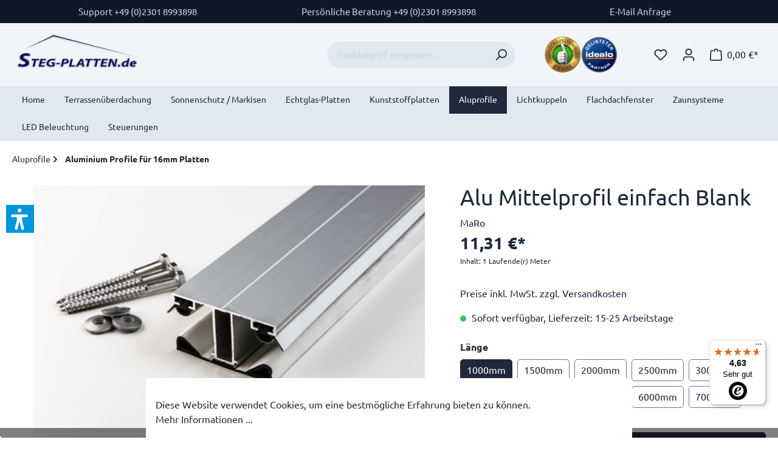

--- FILE ---
content_type: text/html; charset=UTF-8
request_url: https://www.steg-platten.de/alu-mittelprofil-einfach-blank
body_size: 29172
content:

<!DOCTYPE html>

<html lang="de-DE"
      itemscope="itemscope"
      >

                                
    <head>
        
                                    <meta charset="utf-8">
            
                            <meta name="viewport"
                      content="width=device-width, initial-scale=1, shrink-to-fit=no">
            
                            <meta name="author"
                      content="">
                <meta name="robots"
                      content="index,follow">
                <meta name="revisit-after"
                      content="15 days">
                <meta name="keywords"
                      content="Aluminium Mittelprofil einfach , Randprofil, Alu Randsprosse, Mittelprofilö, Mittelsprosse">
                <meta name="description"
                      content="Aluminium Mittelprofil einfach für Stegplatten-Überdachungen">
            
                    
                        <meta property="og:type" content="product"/>
        
                    <meta property="og:site_name" content="steg-platten"/>
        
                    <meta property="og:url" content="https://www.steg-platten.de/alu-mittelprofil-einfach-blank/laenge-1000mm"/>
        
                                    <meta property="og:title" content="Alu Mittelprofil einfach Blank  »  Länge: 1000mm"/>
                    
                                    <meta property="og:description" content="Aluminium Mittelprofil einfach für Stegplatten-Überdachungen"/>
                    
                                    <meta property="og:image" content="https://www.steg-platten.de/media/8e/2a/5a/1713505718/mittel-einfach.jpg"/>
                    
                                    <meta property="product:brand" content="MaRo"/>
                    
                                
            <meta property="product:price:amount"
                  content="11.31"/>
            <meta property="product:price:currency"
                  content="EUR"/>
        
                    <meta property="product:product_link" content="https://www.steg-platten.de/alu-mittelprofil-einfach-blank/laenge-1000mm"/>
        
                    <meta name="twitter:card" content="product"/>
        
                    <meta name="twitter:site" content="steg-platten"/>
        
                                    <meta property="twitter:title" content="Alu Mittelprofil einfach Blank  »  Länge: 1000mm"/>
                    
                                    <meta property="twitter:description" content="Aluminium Mittelprofil einfach für Stegplatten-Überdachungen"/>
                    
                                    <meta property="twitter:image" content="https://www.steg-platten.de/media/8e/2a/5a/1713505718/mittel-einfach.jpg"/>
                        
                            <meta 
                      content="steg-platten">
                <meta 
                      content="">
                <meta 
                      content="true">
                <meta 
                      content="https://www.steg-platten.de/media/6d/4d/31/1707394457/logo_stegplatten.png">
            
                                                

            
    
                
        <script type="application/ld+json">
        [{"@context":"https:\/\/schema.org\/","@type":"Product","name":"Alu Mittelprofil einfach Blank","description":"Aluminium-Mittel-Profil-einfach f\u00fcr Stegplatten 16 mm&nbsp;Oberprofil aus Aluminium und Unterprofil aus Gummi&nbsp; L\u00e4nge 1000 - 7000mm Breite 60mmPreis pro lfm.  ","sku":"SW10273","mpn":"SW10273","brand":{"@type":"Brand","name":"MaRo"},"image":["https:\/\/www.steg-platten.de\/media\/8e\/2a\/5a\/1713505718\/mittel-einfach.jpg"],"offers":[{"@type":"Offer","availability":"https:\/\/schema.org\/InStock","itemCondition":"https:\/\/schema.org\/NewCondition","priceCurrency":"EUR","priceValidUntil":"2026-01-21","url":"https:\/\/www.steg-platten.de\/alu-mittelprofil-einfach-blank\/laenge-1000mm","price":11.31}]},{"@context":"https:\/\/schema.org","@type":"BreadcrumbList","itemListElement":[{"@type":"ListItem","position":1,"name":"Aluprofile","item":"https:\/\/www.steg-platten.de\/Aluprofile\/"},{"@type":"ListItem","position":2,"name":"Aluminium Profile f\u00fcr 16mm Platten","item":"https:\/\/www.steg-platten.de\/Aluprofile\/Aluminium-Profile-fuer-16mm-Platten\/"}]}]
        </script>
    

                    <link rel="shortcut icon"
                  href="https://www.steg-platten.de/media/ff/dc/43/1710233331/favicon.svg">
        
                            
        <link rel="canonical" href="https://www.steg-platten.de/alu-mittelprofil-einfach-blank/laenge-1000mm">
                    <title>Alu Mittelprofil einfach Blank  »  Länge: 1000mm</title>
    
                                                                        <link rel="stylesheet"
                      href="https://www.steg-platten.de/theme/ae2e2e5ea6f591f0be093692b3517584/css/all.css?1768579490">
                                    
                        <script>
        window.features = {"V6_5_0_0":true,"v6.5.0.0":true,"V6_6_0_0":false,"v6.6.0.0":false,"V6_7_0_0":false,"v6.7.0.0":false,"VUE3":false,"vue3":false,"JOIN_FILTER":false,"join.filter":false,"MEDIA_PATH":false,"media.path":false,"ES_MULTILINGUAL_INDEX":false,"es.multilingual.index":false,"STOCK_HANDLING":false,"stock.handling":false,"ASYNC_THEME_COMPILATION":false,"async.theme.compilation":false};
    </script>
        
                                                            
            
  <script type="text/javascript">
     // Convert the Twig variable to a boolean
    var castedDebugModeEnabled = Boolean(JSON.parse('false'));

    window.bilobaHidePriceForCustomerIds = null ?? [];
    window.isBilobaHidePriceArrayNotEmpty = Array.isArray(window.bilobaHidePriceForCustomerIds) && window.bilobaHidePriceForCustomerIds.length > 0;
    window.currentCustomerGroupId = "018ef2fa0bb0723c8ea451a744d96ff5";
    window.bilobaCheckoutConfirm = "/checkout/confirm";    
    window.bilobaGlobalCurrency = "EUR";
    window.disableString = 'biloba-ad-google-gtagjs-opt-out';
    window.GoogleBusinessVertical = "retail";
    window.isGA4Id = "1";

    function gaOptout() {
        document.cookie = disableString + '=true; expires=Thu, 31 Dec 2099 23:59:59 UTC; path=/';
        window[disableString] = true;
    }
  </script>

    <script type="text/javascript">
        if(
          document.cookie.indexOf(disableString) == -1 &&
          (
              document.cookie.indexOf('biloba-ad-google-gtagjs') != -1 ||
              "shopwareCookieConsentManager" != "shopwareCookieConsentManager"
          )
      ) {
      //create script tag
      let scriptNode = document.createElement('script');
      //Give scriptNode the type src and containing in line 24
      scriptNode.setAttribute('src', "https://www.googletagmanager.com/gtag/js?id=G-76KBV32XQ8");
      //We select the document head and append scriptNode
      document.querySelector('head').appendChild(scriptNode);
    }

    window.dataLayer = window.dataLayer || [];
    function gtag(){dataLayer.push(arguments);}

    gtag('consent', 'update', {
        'ad_storage': 'granted',
        'ad_user_data': 'granted',
        'ad_personalization': 'granted',
        'analytics_storage': 'granted'
    });

    gtag('js', new Date());

    if(castedDebugModeEnabled == true) {
      gtag('config', 'G-76KBV32XQ8', {'debug_mode': true});
    } else {
      gtag('config', 'G-76KBV32XQ8', {});
    }
    
    // Check if Conversion Id exists
    if('AW-1071376911' != '') {
      if('') {
        gtag('config', 'AW-1071376911', {'allow_enhanced_conversions': true, 'send_page_view': false});
      }else {
        gtag('config', 'AW-1071376911', {'send_page_view': false});
      }
    }
  </script>
                          
            <script>
                                    window.gtagActive = true;
                    window.gtagURL = 'https://www.googletagmanager.com/gtag/js?id=G-76KBV32XQ8';
                    window.controllerName = 'product';
                    window.actionName = 'index';
                    window.trackOrders = '1';
                    window.gtagTrackingId = 'G-76KBV32XQ8';
                    window.dataLayer = window.dataLayer || [];
                    window.gtagConfig = {
                        'anonymize_ip': '1',
                        'cookie_domain': 'none',
                        'cookie_prefix': '_swag_ga',
                    };

                    function gtag() { dataLayer.push(arguments); }
                            </script>
            


                <script>
            window.LenzBingAdsConversionTracking2TagCallback = (uetid) => {
                window.lenzBingAdsConversionTracking2TrackingStarted = true;
                (function(w,d,t,r,u){
                    var f,n,i;
                    w[u]=w[u]||[],
                        f=function(){
                            var o={ti: uetid };
                            o.q=w[u],
                                w[u]=new UET(o),
                                w[u].push('pageLoad')
                        },
                        n=d.createElement(t),
                        n.src=r,
                        n.async=1,
                        n.onload=n.onreadystatechange=function(){
                            var s=this.readyState;
                            s&&s!=='loaded'&&s!=='complete'||(f(),n.onload=n.onreadystatechange=null)
                        },
                        i=d.getElementsByTagName(t)[0],
                        i.parentNode.insertBefore(n,i)
                })(
                    window,
                    document,
                    'script',
                    '//bat.bing.com/bat.js',
                    'uetq'
                );

                window.uetq.push('consent', 'default', {
                    ad_storage: 'granted',
                });
            };

            window.LenzBingAdsConversionTracking2EventCallback = (eventType, eventAction, eventPayload) => {
                window.uetq.push(
                    eventType,
                    eventAction,
                    eventPayload
                );
            };
        </script>
                
                                    
                            <template data-lenz-bing-ads-conversion-tracking
                      data-lenz-bing-ads-conversion-tracking-options='{"uetId":"17219945","currency":"EUR","events":[{"eventType":"event","eventAction":"","eventPayload":{"ecomm_prodid":"SW10273","ecomm_pagetype":"product"}}],"ecommerceEvents":[]}'
            >
            </template>
        
    

    <!-- Shopware Analytics -->
    <script>
        window.shopwareAnalytics = {
            trackingId: '',
            merchantConsent: true,
            debug: false,
            storefrontController: 'Product',
            storefrontAction: 'index',
            storefrontRoute: 'frontend.detail.page',
            storefrontCmsPageType:  'product_detail' ,
        };
    </script>
    <!-- End Shopware Analytics -->
        

                
                            
            
                
                                    <script>
                    window.useDefaultCookieConsent = true;
                </script>
                    
                                    <script>
                window.activeNavigationId = '018ef2f9e75d70ae94871b76b6a9139d';
                window.router = {
                    'frontend.cart.offcanvas': '/checkout/offcanvas',
                    'frontend.cookie.offcanvas': '/cookie/offcanvas',
                    'frontend.checkout.finish.page': '/checkout/finish',
                    'frontend.checkout.info': '/widgets/checkout/info',
                    'frontend.menu.offcanvas': '/widgets/menu/offcanvas',
                    'frontend.cms.page': '/widgets/cms',
                    'frontend.cms.navigation.page': '/widgets/cms/navigation',
                    'frontend.account.addressbook': '/widgets/account/address-book',
                    'frontend.country.country-data': '/country/country-state-data',
                    'frontend.app-system.generate-token': '/app-system/Placeholder/generate-token',
                    };
                window.salesChannelId = '018ef2fa18aa71d78cde28870dc0721c';
            </script>
        

    <script>
        window.router['frontend.shopware_analytics.customer.data'] = '/storefront/script/shopware-analytics-customer'
    </script>

                                <script>
                
                window.breakpoints = {"xs":0,"sm":576,"md":768,"lg":992,"xl":1200};
            </script>
        
                                    <script>
                    window.customerLoggedInState = 0;

                    window.wishlistEnabled = 1;
                </script>
                    
                    <script src="https://www.steg-platten.de/bundles/netzpnotifications6/jquery-3.5.1.slim.min.js?1766042140"></script>

                            <script>
                window.themeAssetsPublicPath = 'https://www.steg-platten.de/theme/018d88a3e19072f182979c538ce48c2e/assets/';
            </script>
        
                                                                                                        <script type="text/javascript" src="https://www.steg-platten.de/theme/ae2e2e5ea6f591f0be093692b3517584/js/all.js?1768579490" defer></script>
                                                        

    
    
    

            <script src="https://apis.google.com/js/platform.js?onload=netiPlatformLoaded" async defer></script>
        <script type="text/javascript">
            window.netiPlatformLoaded = function() {
                                                        const ratingBadgeContainer = document.createElement('div');
                    document.body.appendChild(ratingBadgeContainer);

                    window.gapi.load('ratingbadge', function() {
                        window.gapi.ratingbadge.render(
                            ratingBadgeContainer,
                            {
                                merchant_id: "7107467",
                                position: "BOTTOM_LEFT"
                            }
                        );
                    });
                
                            };
        </script>
        </head>

        
                
    <body class="is-ctl-product is-act-index">

                        <noscript class="noscript-main">
                
    <div role="alert"
         class="alert alert-info alert-has-icon">
                                                                        
                                                    <span class="icon icon-info">
                        <svg xmlns="http://www.w3.org/2000/svg" xmlns:xlink="http://www.w3.org/1999/xlink" width="24" height="24" viewBox="0 0 24 24"><defs><path d="M12 7c.5523 0 1 .4477 1 1s-.4477 1-1 1-1-.4477-1-1 .4477-1 1-1zm1 9c0 .5523-.4477 1-1 1s-1-.4477-1-1v-5c0-.5523.4477-1 1-1s1 .4477 1 1v5zm11-4c0 6.6274-5.3726 12-12 12S0 18.6274 0 12 5.3726 0 12 0s12 5.3726 12 12zM12 2C6.4772 2 2 6.4772 2 12s4.4772 10 10 10 10-4.4772 10-10S17.5228 2 12 2z" id="icons-default-info" /></defs><use xlink:href="#icons-default-info" fill="#758CA3" fill-rule="evenodd" /></svg>
        </span>                                                    
                                    
                    <div class="alert-content-container">
                                                    
                                        <div class="alert-content">
                                                    Um unseren Shop in vollem Umfang nutzen zu können, empfehlen wir Ihnen Javascript in Ihrem Browser zu aktivieren.
                                            </div>
                

                    
    
                                                                </div>
            </div>
            </noscript>
        
        
    <header class="header">
                                    <div class="header-top-bar">
        <nav class="container">
                            
    <ul class="list-unstyled gap-3 mb-0 d-flex align-items-center justify-content-center justify-content-md-between w-100">

        <li class="text-center">
            <a href="tel:+4923018993898">
                Support +49 (0)2301 8993898
            </a>
        </li>

        <li class="d-none d-md-block text-center">
            <a href="tel:+4923018993898">
                Persönliche Beratung +49 (0)2301 8993898
            </a>
        </li>

        <li class="d-none d-lg-block text-center">
            <a href="mailto:kundenservice@steg-platten.de">
                E-Mail Anfrage
            </a>
        </li>

    </ul>
                                                        
                
                                            
                
        </nav>
    </div>
    
        <div class="container">
        <div class="row gx-0 align-items-center py-3">
                            <div class="col-auto d-lg-none">
                                            <button
                            class="btn nav-main-toggle-btn header-actions-btn p-0"
                            type="button"
                                                                                        data-offcanvas-menu="true"
                                                        aria-label="Menü"
                        >
                                                            <span class="icon icon-stack">
                        <svg xmlns="http://www.w3.org/2000/svg" xmlns:xlink="http://www.w3.org/1999/xlink" width="24" height="24" viewBox="0 0 24 24"><defs><path d="M3 13c-.5523 0-1-.4477-1-1s.4477-1 1-1h18c.5523 0 1 .4477 1 1s-.4477 1-1 1H3zm0-7c-.5523 0-1-.4477-1-1s.4477-1 1-1h18c.5523 0 1 .4477 1 1s-.4477 1-1 1H3zm0 14c-.5523 0-1-.4477-1-1s.4477-1 1-1h18c.5523 0 1 .4477 1 1s-.4477 1-1 1H3z" id="icons-default-stack" /></defs><use xlink:href="#icons-default-stack" fill="#758CA3" fill-rule="evenodd" /></svg>
        </span>                                                    </button>
                                    </div>
            
                            <div class="col">
                                <a class="header-logo d-block px-3 ps-lg-0"
            href="/"
            title="Zur Startseite gehen">
                            <picture class="d-flex">
                                                                        

                                                                        

                                                                                <img src="https://www.steg-platten.de/media/6d/4d/31/1707394457/logo_stegplatten.png"
                                     alt="Zur Startseite gehen"
                                     class="img-fluid header-logo-main-img">
                                                    
                </picture>
                    </a>
                    </div>
            
                            <div class="col-auto order-lg-last ms-auto">
                    <div class="row gx-0 align-items-center js-search-toggle-btn">
                                                    <div class="col-auto d-none d-md-block">
                                    
    <ul class="list-unstyled gap-3 mb-0 d-flex align-items-center justify-content-center px-md-5">

        
                    <li data-active="1">
                <a href="https://www.ekomi.de/bewertungen-steg-plattende.html"
                   class="d-flex"
                   title="Schaue dir die Bewertung von steg-platten auf Ekomi an"
                   target="_blank">
                    <img src="https://www.steg-platten.de/bundles/coestegplattentheme/assets/images/ekomi.png?1766042140" class="img-fluid" alt="Ekomi" width="60" height="60">
                </a>
            </li>
        
                    <li data-active="1">
                <a href="https://www.idealo.de/preisvergleich/Shop/311312.html"
                   class="d-flex"
                   title="Schaue dir die Bewertung von steg-platten auf Idealo an"
                   target="_blank">
                    <img src="https://www.steg-platten.de/bundles/coestegplattentheme/assets/images/idealo.png?1766042140" class="img-fluid" alt="Idealo" width="60" height="60">
                </a>
            </li>
        
    </ul>
                            </div>
                        
                                                                                    <div class="col-auto">
                                    <a class="btn header-wishlist-btn header-actions-btn"
                                        href="/wishlist"
                                        title="Merkzettel"
                                        aria-label="Merkzettel">
                                            
            <span class="header-wishlist-icon">
            <span class="icon icon-heart">
                        <svg xmlns="http://www.w3.org/2000/svg" xmlns:xlink="http://www.w3.org/1999/xlink" width="24" height="24" viewBox="0 0 24 24"><defs><path d="M20.0139 12.2998c1.8224-1.8224 1.8224-4.7772 0-6.5996-1.8225-1.8225-4.7772-1.8225-6.5997 0L12 7.1144l-1.4142-1.4142c-1.8225-1.8225-4.7772-1.8225-6.5997 0-1.8224 1.8224-1.8224 4.7772 0 6.5996l7.519 7.519a.7.7 0 0 0 .9899 0l7.5189-7.519zm1.4142 1.4142-7.519 7.519c-1.0543 1.0544-2.7639 1.0544-3.8183 0L2.572 13.714c-2.6035-2.6035-2.6035-6.8245 0-9.428 2.6035-2.6035 6.8246-2.6035 9.4281 0 2.6035-2.6035 6.8246-2.6035 9.428 0 2.6036 2.6035 2.6036 6.8245 0 9.428z" id="icons-default-heart" /></defs><use xlink:href="#icons-default-heart" fill="#758CA3" fill-rule="evenodd" /></svg>
        </span>        </span>
    
    
    
    <span class="badge bg-primary header-wishlist-badge"
          id="wishlist-basket"
          data-wishlist-storage="true"
          data-wishlist-storage-options="{&quot;listPath&quot;:&quot;\/wishlist\/list&quot;,&quot;mergePath&quot;:&quot;\/wishlist\/merge&quot;,&quot;pageletPath&quot;:&quot;\/wishlist\/merge\/pagelet&quot;}"
          data-wishlist-widget="true"
          data-wishlist-widget-options="{&quot;showCounter&quot;:true}"
    ></span>
                                    </a>
                                </div>
                                                    
                                                    <div class="col-auto">
                                <div class="account-menu">
                                        <div class="dropdown">
                    <button class="btn account-menu-btn header-actions-btn"
                    type="button"
                    id="accountWidget"
                                                                data-offcanvas-account-menu="true"
                                        data-bs-toggle="dropdown"
                    aria-haspopup="true"
                    aria-expanded="false"
                    aria-label="Ihr Konto"
                    title="Ihr Konto">
                <span class="icon icon-avatar">
                        <svg xmlns="http://www.w3.org/2000/svg" xmlns:xlink="http://www.w3.org/1999/xlink" width="24" height="24" viewBox="0 0 24 24"><defs><path d="M12 3C9.7909 3 8 4.7909 8 7c0 2.2091 1.7909 4 4 4 2.2091 0 4-1.7909 4-4 0-2.2091-1.7909-4-4-4zm0-2c3.3137 0 6 2.6863 6 6s-2.6863 6-6 6-6-2.6863-6-6 2.6863-6 6-6zM4 22.099c0 .5523-.4477 1-1 1s-1-.4477-1-1V20c0-2.7614 2.2386-5 5-5h10.0007c2.7614 0 5 2.2386 5 5v2.099c0 .5523-.4477 1-1 1s-1-.4477-1-1V20c0-1.6569-1.3431-3-3-3H7c-1.6569 0-3 1.3431-3 3v2.099z" id="icons-default-avatar" /></defs><use xlink:href="#icons-default-avatar" fill="#758CA3" fill-rule="evenodd" /></svg>
        </span>            </button>
        
                    <div class="dropdown-menu dropdown-menu-end account-menu-dropdown js-account-menu-dropdown"
                 aria-labelledby="accountWidget">
                

        
            <div class="offcanvas-header">
                            <button class="btn btn-light offcanvas-close js-offcanvas-close">
                                            <span class="icon icon-x icon-sm">
                        <svg xmlns="http://www.w3.org/2000/svg" xmlns:xlink="http://www.w3.org/1999/xlink" width="24" height="24" viewBox="0 0 24 24"><defs><path d="m10.5858 12-7.293-7.2929c-.3904-.3905-.3904-1.0237 0-1.4142.3906-.3905 1.0238-.3905 1.4143 0L12 10.5858l7.2929-7.293c.3905-.3904 1.0237-.3904 1.4142 0 .3905.3906.3905 1.0238 0 1.4143L13.4142 12l7.293 7.2929c.3904.3905.3904 1.0237 0 1.4142-.3906.3905-1.0238.3905-1.4143 0L12 13.4142l-7.2929 7.293c-.3905.3904-1.0237.3904-1.4142 0-.3905-.3906-.3905-1.0238 0-1.4143L10.5858 12z" id="icons-default-x" /></defs><use xlink:href="#icons-default-x" fill="#758CA3" fill-rule="evenodd" /></svg>
        </span>                    
                                            Menü schließen
                                    </button>
                    </div>
    
            <div class="offcanvas-body">
                <div class="account-menu">
                                    <div class="dropdown-header account-menu-header">
                    Ihr Konto
                </div>
                    
                                    <div class="account-menu-login">
                                            <a href="/account/login"
                           title="Anmelden"
                           class="btn btn-primary account-menu-login-button">
                            Anmelden
                        </a>
                    
                                            <div class="account-menu-register">
                            oder <a href="/account/login"
                                                                            title="Registrieren">registrieren</a>
                        </div>
                                    </div>
                    
                    <div class="account-menu-links">
                    <div class="header-account-menu">
        <div class="card account-menu-inner">
                                        
                                                <div class="list-group list-group-flush account-aside-list-group">
                                                                                        <a href="/account"
                                   title="Übersicht"
                                   class="list-group-item list-group-item-action account-aside-item">
                                    Übersicht
                                </a>
                            
                                                            <a href="/account/profile"
                                   title="Persönliches Profil"
                                   class="list-group-item list-group-item-action account-aside-item">
                                    Persönliches Profil
                                </a>
                            
                                                            <a href="/account/address"
                                   title="Adressen"
                                   class="list-group-item list-group-item-action account-aside-item">
                                    Adressen
                                </a>
                            
                                                            <a href="/account/payment"
                                   title="Zahlungsarten"
                                   class="list-group-item list-group-item-action account-aside-item">
                                    Zahlungsarten
                                </a>
                            
                                                                <a href="/account/order"
                                   title="Bestellungen"
                                   class="list-group-item list-group-item-action account-aside-item">
                                    Bestellungen
                                </a>
                            
                        <a href="/account/offer"
               title="Angebote"
               class="list-group-item list-group-item-action account-aside-item">
                Angebote
            </a>
                                    

                                    </div>
                            
                                                </div>
    </div>
            </div>
            </div>
        </div>
                </div>
            </div>
                                </div>
                            </div>
                        
                                                    <div class="col-auto">
                                <div
                                    class="header-cart"
                                                                                                                data-offcanvas-cart="true"
                                                                    >
                                    <a class="btn header-cart-btn header-actions-btn"
                                        href="/checkout/cart"
                                        data-cart-widget="true"
                                        title="Warenkorb"
                                        aria-label="Warenkorb">
                                            <span class="header-cart-icon">
        <span class="icon icon-bag">
                        <svg xmlns="http://www.w3.org/2000/svg" xmlns:xlink="http://www.w3.org/1999/xlink" width="24" height="24" viewBox="0 0 24 24"><defs><path d="M5.892 3c.5523 0 1 .4477 1 1s-.4477 1-1 1H3.7895a1 1 0 0 0-.9986.9475l-.7895 15c-.029.5515.3946 1.0221.9987 1.0525h17.8102c.5523 0 1-.4477.9986-1.0525l-.7895-15A1 1 0 0 0 20.0208 5H17.892c-.5523 0-1-.4477-1-1s.4477-1 1-1h2.1288c1.5956 0 2.912 1.249 2.9959 2.8423l.7894 15c.0035.0788.0035.0788.0042.1577 0 1.6569-1.3432 3-3 3H3c-.079-.0007-.079-.0007-.1577-.0041-1.6546-.0871-2.9253-1.499-2.8382-3.1536l.7895-15C.8775 4.249 2.1939 3 3.7895 3H5.892zm4 2c0 .5523-.4477 1-1 1s-1-.4477-1-1V3c0-1.6569 1.3432-3 3-3h2c1.6569 0 3 1.3431 3 3v2c0 .5523-.4477 1-1 1s-1-.4477-1-1V3c0-.5523-.4477-1-1-1h-2c-.5523 0-1 .4477-1 1v2z" id="icons-default-bag" /></defs><use xlink:href="#icons-default-bag" fill="#758CA3" fill-rule="evenodd" /></svg>
        </span>    </span>
        <span class="header-cart-total">
        0,00 €*
    </span>
                                    </a>
                                </div>
                            </div>
                                            </div>
                </div>
            
                            <div class="col-12 col-lg-3 mt-2 mt-lg-0">
                    
                    <form action="/search"
                      method="get"
                                                                      data-search-form="true"
                                                                  data-search-widget-options='{&quot;searchWidgetMinChars&quot;:2}'
                      data-url="/suggest?search="
                      class="header-search-form">
                                            <div class="input-group">
                                                            <input type="search"
                                       name="search"
                                       class="form-control header-search-input"
                                       autocomplete="off"
                                       autocapitalize="off"
                                       placeholder="Suchbegriff eingeben ..."
                                       aria-label="Suchbegriff eingeben ..."
                                       value=""
                                >
                            
                                                            <button type="submit"
                                        class="btn header-search-btn"
                                        aria-label="Suchen">
                                    <span class="header-search-icon">
                                        <span class="icon icon-search">
                        <svg xmlns="http://www.w3.org/2000/svg" xmlns:xlink="http://www.w3.org/1999/xlink" width="24" height="24" viewBox="0 0 24 24"><defs><path d="M10.0944 16.3199 4.707 21.707c-.3905.3905-1.0237.3905-1.4142 0-.3905-.3905-.3905-1.0237 0-1.4142L8.68 14.9056C7.6271 13.551 7 11.8487 7 10c0-4.4183 3.5817-8 8-8s8 3.5817 8 8-3.5817 8-8 8c-1.8487 0-3.551-.627-4.9056-1.6801zM15 16c3.3137 0 6-2.6863 6-6s-2.6863-6-6-6-6 2.6863-6 6 2.6863 6 6 6z" id="icons-default-search" /></defs><use xlink:href="#icons-default-search" fill="#758CA3" fill-rule="evenodd" /></svg>
        </span>                                    </span>
                                </button>
                                                    </div>
                                    </form>
            
                </div>
                    </div>
    </div>
            </header>


            <nav class="nav-main">
                                <div class="main-navigation"
         id="mainNavigation"
         data-flyout-menu="true">
                    <div class="container">
                                    <nav class="nav main-navigation-menu"
                        itemscope="itemscope"
                        >
                        
                                                                                    <a class="nav-link main-navigation-link home-link"
                                    href="/"
                                    
                                    title="Home">
                                    <div class="main-navigation-link-text">
                                        <span >Home</span>
                                    </div>
                                </a>
                                                    
                                                    
                                                                                            
                                                                                                            <a class="nav-link main-navigation-link"
                                           href="https://www.steg-platten.de/Terrassenueberdachung/"
                                           
                                           data-flyout-menu-trigger="018ef2f9dfba73018f1591c7e52ab6cb"                                                                                      title="Terrassenüberdachung">
                                            <div class="main-navigation-link-text">
                                                <span >Terrassenüberdachung</span>
                                            </div>
                                        </a>
                                                                                                                                                                
                                                                                                            <a class="nav-link main-navigation-link"
                                           href="https://www.steg-platten.de/Sonnenschutz-Markisen/"
                                           
                                           data-flyout-menu-trigger="018ef2f9dfc473609be307800d797081"                                                                                      title="Sonnenschutz / Markisen">
                                            <div class="main-navigation-link-text">
                                                <span >Sonnenschutz / Markisen</span>
                                            </div>
                                        </a>
                                                                                                                                                                
                                                                                                            <a class="nav-link main-navigation-link"
                                           href="https://www.steg-platten.de/Echtglas-Platten/"
                                           
                                           data-flyout-menu-trigger="018ef2f9ef9c704caa11f8c96e0f526f"                                                                                      title="Echtglas-Platten">
                                            <div class="main-navigation-link-text">
                                                <span >Echtglas-Platten</span>
                                            </div>
                                        </a>
                                                                                                                                                                
                                                                                                            <a class="nav-link main-navigation-link"
                                           href="https://www.steg-platten.de/Kunststoffplatten/"
                                           
                                           data-flyout-menu-trigger="018ef2f9dfcd704a99657533ecbf1e3d"                                                                                      title="Kunststoffplatten">
                                            <div class="main-navigation-link-text">
                                                <span >Kunststoffplatten</span>
                                            </div>
                                        </a>
                                                                                                                                                                
                                                                                                            <a class="nav-link main-navigation-link active"
                                           href="https://www.steg-platten.de/Aluprofile/"
                                           
                                           data-flyout-menu-trigger="018ef2f9dfd071058ad6d7a9477e0501"                                                                                      title="Aluprofile">
                                            <div class="main-navigation-link-text">
                                                <span >Aluprofile</span>
                                            </div>
                                        </a>
                                                                                                                                                                
                                                                                                            <a class="nav-link main-navigation-link"
                                           href="https://www.steg-platten.de/Lichtkuppeln/"
                                           
                                           data-flyout-menu-trigger="018ef2f9dfd2719da6ce64c3f0a7a345"                                                                                      title="Lichtkuppeln">
                                            <div class="main-navigation-link-text">
                                                <span >Lichtkuppeln</span>
                                            </div>
                                        </a>
                                                                                                                                                                
                                                                                                            <a class="nav-link main-navigation-link"
                                           href="https://www.steg-platten.de/Flachdachfenster/"
                                           
                                           data-flyout-menu-trigger="018ef2f9e71a7021b3874bf221ff63a0"                                                                                      title="Flachdachfenster">
                                            <div class="main-navigation-link-text">
                                                <span >Flachdachfenster</span>
                                            </div>
                                        </a>
                                                                                                                                                                
                                                                                                            <a class="nav-link main-navigation-link"
                                           href="https://www.steg-platten.de/Zaunsysteme/"
                                           
                                           data-flyout-menu-trigger="018ef2f9efa27058bab5a72769895bb0"                                                                                      title="Zaunsysteme">
                                            <div class="main-navigation-link-text">
                                                <span >Zaunsysteme</span>
                                            </div>
                                        </a>
                                                                                                                                                                
                                                                                                            <a class="nav-link main-navigation-link"
                                           href="https://www.steg-platten.de/LED-Beleuchtung/"
                                           
                                           data-flyout-menu-trigger="018ef2f9f69971609c26c8e9234143f4"                                                                                      title="LED Beleuchtung">
                                            <div class="main-navigation-link-text">
                                                <span >LED Beleuchtung</span>
                                            </div>
                                        </a>
                                                                                                                                                                
                                                                                                            <a class="nav-link main-navigation-link"
                                           href="https://www.steg-platten.de/Steuerungen/"
                                           
                                           data-flyout-menu-trigger="018ef2f9dfd5704891d21b158347f314"                                                                                      title="Steuerungen">
                                            <div class="main-navigation-link-text">
                                                <span >Steuerungen</span>
                                            </div>
                                        </a>
                                                                                                                                            </nav>
                            </div>
        
                                                                                                                                                                                                                                                                                                                                                                                                                                                                                                                                                                                                                                                                                                
                                                <div class="navigation-flyouts">
                                                                                                                                                                <div class="navigation-flyout"
                                             data-flyout-menu-id="018ef2f9dfba73018f1591c7e52ab6cb">
                                            <div class="container">
                                                                                                                        <div class="row navigation-flyout-bar">
                            <div class="col">
                    <div class="navigation-flyout-category-link">
                                                                                    <a class="nav-link"
                                   href="https://www.steg-platten.de/Terrassenueberdachung/"
                                   
                                   title="Terrassenüberdachung">
                                                                            Zur Kategorie Terrassenüberdachung
                                        <span class="icon icon-arrow-right icon-primary">
                        <svg xmlns="http://www.w3.org/2000/svg" xmlns:xlink="http://www.w3.org/1999/xlink" width="16" height="16" viewBox="0 0 16 16"><defs><path id="icons-solid-arrow-right" d="M6.7071 6.2929c-.3905-.3905-1.0237-.3905-1.4142 0-.3905.3905-.3905 1.0237 0 1.4142l3 3c.3905.3905 1.0237.3905 1.4142 0l3-3c.3905-.3905.3905-1.0237 0-1.4142-.3905-.3905-1.0237-.3905-1.4142 0L9 8.5858l-2.2929-2.293z" /></defs><use transform="rotate(-90 9 8.5)" xlink:href="#icons-solid-arrow-right" fill="#758CA3" fill-rule="evenodd" /></svg>
        </span>                                                                    </a>
                                                                        </div>
                </div>
            
                            <div class="col-auto">
                    <div class="navigation-flyout-close js-close-flyout-menu">
                                                                                    <span class="icon icon-x">
                        <svg xmlns="http://www.w3.org/2000/svg" xmlns:xlink="http://www.w3.org/1999/xlink" width="24" height="24" viewBox="0 0 24 24"><use xlink:href="#icons-default-x" fill="#758CA3" fill-rule="evenodd" /></svg>
        </span>                                                                        </div>
                </div>
                    </div>
    
            <div class="row navigation-flyout-content">
                 <div class="col-8 col-xl-6">
         <div class="navigation-flyout-categories">
                                                              
                    
    
    <div class="row navigation-flyout-categories is-level-0">
                                            
                <div class="col-6 navigation-flyout-col">
                                                                        <a class="nav-item nav-link navigation-flyout-link is-level-0"
                               href="https://www.steg-platten.de/Terrassenueberdachung/Alu-Terrassenueberdachung/"
                               
                                                              title="Alu-Terrassenüberdachung">
                                <span >Alu-Terrassenüberdachung</span>
                            </a>
                                            
        
                                                                            
        
    
    <div class="navigation-flyout-categories is-level-1">
            </div>
                                            
            </div>
                                            
                <div class="col-6 navigation-flyout-col">
                                                                        <a class="nav-item nav-link navigation-flyout-link is-level-0"
                               href="https://www.steg-platten.de/Terrassenueberdachung/Terrassendach-Konfigurator/"
                               
                                                              title="Terrassendach-Konfigurator">
                                <span >Terrassendach-Konfigurator</span>
                            </a>
                                            
        
                                                                            
        
    
    <div class="navigation-flyout-categories is-level-1">
                                            
                <div class="navigation-flyout-col">
                                                                        <a class="nav-item nav-link navigation-flyout-link is-level-1"
                               href="https://www.steg-platten.de/Terrassenueberdachung/Terrassendach-Konfigurator/Aluterassendach-Konfigurator/"
                               
                                                              title="Aluterassendach-Konfigurator">
                                <span >Aluterassendach-Konfigurator</span>
                            </a>
                                            
        
                                                                            
        
    
    <div class="navigation-flyout-categories is-level-2">
            </div>
                                            
            </div>
                                            
                <div class="navigation-flyout-col">
                                                                        <a class="nav-item nav-link navigation-flyout-link is-level-1"
                               href="https://www.steg-platten.de/Terrassenueberdachung/Terrassendach-Konfigurator/Vordachkonfigurator/"
                               
                                                              title="Vordachkonfigurator">
                                <span >Vordachkonfigurator</span>
                            </a>
                                            
        
                                                                            
        
    
    <div class="navigation-flyout-categories is-level-2">
            </div>
                                            
            </div>
            </div>
                                            
            </div>
                                            
                <div class="col-6 navigation-flyout-col">
                                                                        <a class="nav-item nav-link navigation-flyout-link is-level-0"
                               href="https://www.steg-platten.de/Terrassenueberdachung/Haustuervordaecher/"
                               
                                                              title="Haustürvordächer">
                                <span >Haustürvordächer</span>
                            </a>
                                            
        
                                                                            
        
    
    <div class="navigation-flyout-categories is-level-1">
                                            
                <div class="navigation-flyout-col">
                                                                        <a class="nav-item nav-link navigation-flyout-link is-level-1"
                               href="https://www.steg-platten.de/Terrassenueberdachung/Haustuervordaecher/Echtglasvordaecher/"
                               
                                                              title="Echtglasvordächer">
                                <span >Echtglasvordächer</span>
                            </a>
                                            
        
                                                                            
        
    
    <div class="navigation-flyout-categories is-level-2">
            </div>
                                            
            </div>
                                            
                <div class="navigation-flyout-col">
                                                                        <a class="nav-item nav-link navigation-flyout-link is-level-1"
                               href="https://www.steg-platten.de/Terrassenueberdachung/Haustuervordaecher/Rechteckvordaecher/"
                               
                                                              title="Rechteckvordächer">
                                <span >Rechteckvordächer</span>
                            </a>
                                            
        
                                                                            
        
    
    <div class="navigation-flyout-categories is-level-2">
            </div>
                                            
            </div>
                                            
                <div class="navigation-flyout-col">
                                                                        <a class="nav-item nav-link navigation-flyout-link is-level-1"
                               href="https://www.steg-platten.de/Terrassenueberdachung/Haustuervordaecher/Pultvordaecher/"
                               
                                                              title="Pultvordächer">
                                <span >Pultvordächer</span>
                            </a>
                                            
        
                                                                            
        
    
    <div class="navigation-flyout-categories is-level-2">
            </div>
                                            
            </div>
            </div>
                                            
            </div>
            </div>
                        
                      </div>
     </div>
 
                        <div class="col-4 col-xl-6">
            <div class="navigation-flyout-teaser">
                                                                <a class="navigation-flyout-teaser-image-container"
                               href="https://www.steg-platten.de/Terrassenueberdachung/"
                                                              title="Terrassenüberdachung">
                                                    
                        
                        
    
    
    
        
        
            <img src="https://www.steg-platten.de/media/1b/df/89/1713505637/aluterrasse-ekw.jpg"                          class="navigation-flyout-teaser-image" title="aluterrasse-ekw" data-object-fit="cover" loading="lazy"        />
                                </a>
                        
                                <div class="navigation-flyout-teaser-title">
                    Terrassenüberdachung
                </div>
                <div class="navigation-flyout-teaser-description">
                                                                                                                     
Wir haben für Sie Terrassenüberdachungen aus Holz oder Aluminium mit Stegplatten oder Echtglas Dacheindeckung im Lieferprogramm. 
Alle Terrassenüberdachungen werden auf Maß geliefert und können in unseren Produkt-Konfiguratoren für Terrassenüberdachungen und Pergolen individuell millimetergenau ko
                                                    ...
                                                            </div>

            </div>
        </div>
            </div>
                                                                                                </div>
                                        </div>
                                                                                                                                                                                                            <div class="navigation-flyout"
                                             data-flyout-menu-id="018ef2f9dfc473609be307800d797081">
                                            <div class="container">
                                                                                                                        <div class="row navigation-flyout-bar">
                            <div class="col">
                    <div class="navigation-flyout-category-link">
                                                                                    <a class="nav-link"
                                   href="https://www.steg-platten.de/Sonnenschutz-Markisen/"
                                   
                                   title="Sonnenschutz / Markisen">
                                                                            Zur Kategorie Sonnenschutz / Markisen
                                        <span class="icon icon-arrow-right icon-primary">
                        <svg xmlns="http://www.w3.org/2000/svg" xmlns:xlink="http://www.w3.org/1999/xlink" width="16" height="16" viewBox="0 0 16 16"><use transform="rotate(-90 9 8.5)" xlink:href="#icons-solid-arrow-right" fill="#758CA3" fill-rule="evenodd" /></svg>
        </span>                                                                    </a>
                                                                        </div>
                </div>
            
                            <div class="col-auto">
                    <div class="navigation-flyout-close js-close-flyout-menu">
                                                                                    <span class="icon icon-x">
                        <svg xmlns="http://www.w3.org/2000/svg" xmlns:xlink="http://www.w3.org/1999/xlink" width="24" height="24" viewBox="0 0 24 24"><use xlink:href="#icons-default-x" fill="#758CA3" fill-rule="evenodd" /></svg>
        </span>                                                                        </div>
                </div>
                    </div>
    
            <div class="row navigation-flyout-content">
                 <div class="col-8 col-xl-6">
         <div class="navigation-flyout-categories">
                                                              
                    
    
    <div class="row navigation-flyout-categories is-level-0">
                                            
                <div class="col-6 navigation-flyout-col">
                                                                        <a class="nav-item nav-link navigation-flyout-link is-level-0"
                               href="https://www.steg-platten.de/Sonnenschutz-Markisen/Markisen/"
                               
                                                              title="Markisen">
                                <span >Markisen</span>
                            </a>
                                            
        
                                                                            
        
    
    <div class="navigation-flyout-categories is-level-1">
                                            
                <div class="navigation-flyout-col">
                                                                        <a class="nav-item nav-link navigation-flyout-link is-level-1"
                               href="https://www.steg-platten.de/Sonnenschutz-Markisen/Markisen/Gelenkarmmarkisen/"
                               
                                                              title="Gelenkarmmarkisen">
                                <span >Gelenkarmmarkisen</span>
                            </a>
                                            
        
                                                                            
        
    
    <div class="navigation-flyout-categories is-level-2">
            </div>
                                            
            </div>
                                            
                <div class="navigation-flyout-col">
                                                                        <a class="nav-item nav-link navigation-flyout-link is-level-1"
                               href="https://www.steg-platten.de/Sonnenschutz-Markisen/Markisen/Halbkassettenmarkisen/"
                               
                                                              title="Halbkassettenmarkisen">
                                <span >Halbkassettenmarkisen</span>
                            </a>
                                            
        
                                                                            
        
    
    <div class="navigation-flyout-categories is-level-2">
            </div>
                                            
            </div>
                                            
                <div class="navigation-flyout-col">
                                                                        <a class="nav-item nav-link navigation-flyout-link is-level-1"
                               href="https://www.steg-platten.de/Sonnenschutz-Markisen/Markisen/Vollkassettenmarkisen/"
                               
                                                              title="Vollkassettenmarkisen">
                                <span >Vollkassettenmarkisen</span>
                            </a>
                                            
        
                                                                            
        
    
    <div class="navigation-flyout-categories is-level-2">
            </div>
                                            
            </div>
            </div>
                                            
            </div>
                                            
                <div class="col-6 navigation-flyout-col">
                                                                        <a class="nav-item nav-link navigation-flyout-link is-level-0"
                               href="https://www.steg-platten.de/Sonnenschutz-Markisen/Beschattungsanlagen/"
                               
                                                              title="Beschattungsanlagen ">
                                <span >Beschattungsanlagen </span>
                            </a>
                                            
        
                                                                            
        
    
    <div class="navigation-flyout-categories is-level-1">
                                            
                <div class="navigation-flyout-col">
                                                                        <a class="nav-item nav-link navigation-flyout-link is-level-1"
                               href="https://www.steg-platten.de/Sonnenschutz-Markisen/Beschattungsanlagen/Terrassendachmarkisen/"
                               
                                                              title="Terrassendachmarkisen">
                                <span >Terrassendachmarkisen</span>
                            </a>
                                            
        
                                                                            
        
    
    <div class="navigation-flyout-categories is-level-2">
            </div>
                                            
            </div>
                                            
                <div class="navigation-flyout-col">
                                                                        <a class="nav-item nav-link navigation-flyout-link is-level-1"
                               href="https://www.steg-platten.de/Sonnenschutz-Markisen/Beschattungsanlagen/Tuchbeschattung/"
                               
                                                              title="Tuchbeschattung">
                                <span >Tuchbeschattung</span>
                            </a>
                                            
        
                                                                            
        
    
    <div class="navigation-flyout-categories is-level-2">
            </div>
                                            
            </div>
            </div>
                                            
            </div>
                                            
                <div class="col-6 navigation-flyout-col">
                                                                        <a class="nav-item nav-link navigation-flyout-link is-level-0"
                               href="https://www.steg-platten.de/Sonnenschutz-Markisen/Senkrecht-Markisen/"
                               
                                                              title="Senkrecht Markisen">
                                <span >Senkrecht Markisen</span>
                            </a>
                                            
        
                                                                            
        
    
    <div class="navigation-flyout-categories is-level-1">
            </div>
                                            
            </div>
                                            
                <div class="col-6 navigation-flyout-col">
                                                                        <a class="nav-item nav-link navigation-flyout-link is-level-0"
                               href="https://www.steg-platten.de/Sonnenschutz-Markisen/Raffstoren/"
                               
                                                              title="Raffstoren">
                                <span >Raffstoren</span>
                            </a>
                                            
        
                                                                            
        
    
    <div class="navigation-flyout-categories is-level-1">
            </div>
                                            
            </div>
                                            
                <div class="col-6 navigation-flyout-col">
                                                                        <a class="nav-item nav-link navigation-flyout-link is-level-0"
                               href="https://www.steg-platten.de/Sonnenschutz-Markisen/Rollladen/"
                               
                                                              title="Rollladen">
                                <span >Rollladen</span>
                            </a>
                                            
        
                                                                            
        
    
    <div class="navigation-flyout-categories is-level-1">
                                            
                <div class="navigation-flyout-col">
                                                                        <a class="nav-item nav-link navigation-flyout-link is-level-1"
                               href="https://www.steg-platten.de/Sonnenschutz-Markisen/Rollladen/Vorbau-Rollladen/"
                               
                                                              title="Vorbau Rollladen">
                                <span >Vorbau Rollladen</span>
                            </a>
                                            
        
                                                                            
        
    
    <div class="navigation-flyout-categories is-level-2">
            </div>
                                            
            </div>
                                            
                <div class="navigation-flyout-col">
                                                                        <a class="nav-item nav-link navigation-flyout-link is-level-1"
                               href="https://www.steg-platten.de/Sonnenschutz-Markisen/Rollladen/Rollladen-Panzer-aus-Alu-PVC/"
                               
                                                              title="Rollladen Panzer aus Alu &amp; PVC">
                                <span >Rollladen Panzer aus Alu &amp; PVC</span>
                            </a>
                                            
        
                                                                            
        
    
    <div class="navigation-flyout-categories is-level-2">
            </div>
                                            
            </div>
                                            
                <div class="navigation-flyout-col">
                                                                        <a class="nav-item nav-link navigation-flyout-link is-level-1"
                               href="https://www.steg-platten.de/Sonnenschutz-Markisen/Rollladen/Rollladen-Zubehoer/"
                               
                                                              title="Rollladen Zubehör">
                                <span >Rollladen Zubehör</span>
                            </a>
                                            
        
                                                                            
        
    
    <div class="navigation-flyout-categories is-level-2">
            </div>
                                            
            </div>
                                            
                <div class="navigation-flyout-col">
                                                                        <a class="nav-item nav-link navigation-flyout-link is-level-1"
                               href="https://www.steg-platten.de/Sonnenschutz-Markisen/Rollladen/Fliegengitter/"
                               
                                                              title="Fliegengitter">
                                <span >Fliegengitter</span>
                            </a>
                                            
        
                                                                            
        
    
    <div class="navigation-flyout-categories is-level-2">
            </div>
                                            
            </div>
            </div>
                                            
            </div>
                                            
                <div class="col-6 navigation-flyout-col">
                                                                        <a class="nav-item nav-link navigation-flyout-link is-level-0"
                               href="https://www.steg-platten.de/Sonnenschutz-Markisen/Innensonnenschutz/"
                               
                                                              title="Innensonnenschutz">
                                <span >Innensonnenschutz</span>
                            </a>
                                            
        
                                                                            
        
    
    <div class="navigation-flyout-categories is-level-1">
                                            
                <div class="navigation-flyout-col">
                                                                        <a class="nav-item nav-link navigation-flyout-link is-level-1"
                               href="https://www.steg-platten.de/Sonnenschutz-Markisen/Innensonnenschutz/Plissees/"
                               
                                                              title="Plissees">
                                <span >Plissees</span>
                            </a>
                                            
        
                                                                            
        
    
    <div class="navigation-flyout-categories is-level-2">
            </div>
                                            
            </div>
                                            
                <div class="navigation-flyout-col">
                                                                        <a class="nav-item nav-link navigation-flyout-link is-level-1"
                               href="https://www.steg-platten.de/Sonnenschutz-Markisen/Innensonnenschutz/Innenjalousien/"
                               
                                                              title="Innenjalousien">
                                <span >Innenjalousien</span>
                            </a>
                                            
        
                                                                            
        
    
    <div class="navigation-flyout-categories is-level-2">
            </div>
                                            
            </div>
                                            
                <div class="navigation-flyout-col">
                                                                        <a class="nav-item nav-link navigation-flyout-link is-level-1"
                               href="https://www.steg-platten.de/Sonnenschutz-Markisen/Innensonnenschutz/Dachfensterrollos/"
                               
                                                              title="Dachfensterrollos">
                                <span >Dachfensterrollos</span>
                            </a>
                                            
        
                                                                            
        
    
    <div class="navigation-flyout-categories is-level-2">
            </div>
                                            
            </div>
                                            
                <div class="navigation-flyout-col">
                                                                        <a class="nav-item nav-link navigation-flyout-link is-level-1"
                               href="https://www.steg-platten.de/Sonnenschutz-Markisen/Innensonnenschutz/Rollos/"
                               
                                                              title="Rollos">
                                <span >Rollos</span>
                            </a>
                                            
        
                                                                            
        
    
    <div class="navigation-flyout-categories is-level-2">
            </div>
                                            
            </div>
            </div>
                                            
            </div>
                                            
                <div class="col-6 navigation-flyout-col">
                                                                        <a class="nav-item nav-link navigation-flyout-link is-level-0"
                               href="https://www.steg-platten.de/Sonnenschutz-Markisen/Sonnenschutz-Zubehoer/"
                               
                                                              title="Sonnenschutz Zubehör">
                                <span >Sonnenschutz Zubehör</span>
                            </a>
                                            
        
                                                                            
        
    
    <div class="navigation-flyout-categories is-level-1">
            </div>
                                            
            </div>
                                            
                <div class="col-6 navigation-flyout-col">
                                                                        <a class="nav-item nav-link navigation-flyout-link is-level-0"
                               href="https://www.steg-platten.de/Sonnenschutz-Markisen/Sunbreaker-Lamellensonnenschutz/"
                               
                                                              title="Sunbreaker Lamellensonnenschutz">
                                <span >Sunbreaker Lamellensonnenschutz</span>
                            </a>
                                            
        
                                                                            
        
    
    <div class="navigation-flyout-categories is-level-1">
            </div>
                                            
            </div>
                                            
                <div class="col-6 navigation-flyout-col">
                                                                        <a class="nav-item nav-link navigation-flyout-link is-level-0"
                               href="https://www.steg-platten.de/Sonnenschutz-Markisen/Steuerungen/"
                               
                                                              title="Steuerungen">
                                <span >Steuerungen</span>
                            </a>
                                            
        
                                                                            
        
    
    <div class="navigation-flyout-categories is-level-1">
                                            
                <div class="navigation-flyout-col">
                                                                        <a class="nav-item nav-link navigation-flyout-link is-level-1"
                               href="https://www.steg-platten.de/Sonnenschutz-Markisen/Steuerungen/Steuerungen-Nice/"
                               
                                                              title="Steuerungen Nice">
                                <span >Steuerungen Nice</span>
                            </a>
                                            
        
                                                                            
        
    
    <div class="navigation-flyout-categories is-level-2">
            </div>
                                            
            </div>
                                            
                <div class="navigation-flyout-col">
                                                                        <a class="nav-item nav-link navigation-flyout-link is-level-1"
                               href="https://www.steg-platten.de/Sonnenschutz-Markisen/Steuerungen/Steuerungen-Somfy/"
                               
                                                              title="Steuerungen Somfy">
                                <span >Steuerungen Somfy</span>
                            </a>
                                            
        
                                                                            
        
    
    <div class="navigation-flyout-categories is-level-2">
            </div>
                                            
            </div>
                                            
                <div class="navigation-flyout-col">
                                                                        <a class="nav-item nav-link navigation-flyout-link is-level-1"
                               href="https://www.steg-platten.de/Sonnenschutz-Markisen/Steuerungen/Steuerungen-Elero/"
                               
                                                              title="Steuerungen Elero">
                                <span >Steuerungen Elero</span>
                            </a>
                                            
        
                                                                            
        
    
    <div class="navigation-flyout-categories is-level-2">
            </div>
                                            
            </div>
                                            
                <div class="navigation-flyout-col">
                                                                        <a class="nav-item nav-link navigation-flyout-link is-level-1"
                               href="https://www.steg-platten.de/Sonnenschutz-Markisen/Steuerungen/Steuerungen-Fibaro/"
                               
                                                              title="Steuerungen Fibaro">
                                <span >Steuerungen Fibaro</span>
                            </a>
                                            
        
                                                                            
        
    
    <div class="navigation-flyout-categories is-level-2">
            </div>
                                            
            </div>
                                            
                <div class="navigation-flyout-col">
                                                                        <a class="nav-item nav-link navigation-flyout-link is-level-1"
                               href="https://www.steg-platten.de/Sonnenschutz-Markisen/Steuerungen/Markisen-und-Rollladenmotoren/"
                               
                                                              title="Markisen und Rollladenmotoren">
                                <span >Markisen und Rollladenmotoren</span>
                            </a>
                                            
        
                                                                            
        
    
    <div class="navigation-flyout-categories is-level-2">
            </div>
                                            
            </div>
            </div>
                                            
            </div>
                                            
                <div class="col-6 navigation-flyout-col">
                                                                        <a class="nav-item nav-link navigation-flyout-link is-level-0"
                               href="https://www.steg-platten.de/Sonnenschutz-Markisen/Markisenstoff-Design-Selector/"
                               
                                                              title="Markisenstoff Design Selector">
                                <span >Markisenstoff Design Selector</span>
                            </a>
                                            
        
                                                                            
        
    
    <div class="navigation-flyout-categories is-level-1">
            </div>
                                            
            </div>
            </div>
                        
                      </div>
     </div>
 
                        <div class="col-4 col-xl-6">
            <div class="navigation-flyout-teaser">
                                                                <a class="navigation-flyout-teaser-image-container"
                               href="https://www.steg-platten.de/Sonnenschutz-Markisen/"
                                                              title="Sonnenschutz / Markisen">
                                                    
                        
                        
    
    
    
        
        
            <img src="https://www.steg-platten.de/media/a3/4b/d6/1713505639/sonnenschutz-1-ekw.jpg"                          class="navigation-flyout-teaser-image" title="sonnenschutz-1-ekw" data-object-fit="cover" loading="lazy"        />
                                </a>
                        
                                <div class="navigation-flyout-teaser-title">
                    Sonnenschutz / Markisen
                </div>
                <div class="navigation-flyout-teaser-description">
                                                                                                                    Wir haben für Sie eine Vielzahl an Sonnenschutz-Produkten wie Markisen, Senkrechtmarkisen, Raffstoren, Beschattungsanlagen, Rollladen und Zubehör wie Motoren, Fernbedienungen und Steuerungen. Sie können unsere Produkte bequem mit unseren Produktkonfiguratoren auf Maß berechnen und bestellen. 
Viele 
                                                    ...
                                                            </div>

            </div>
        </div>
            </div>
                                                                                                </div>
                                        </div>
                                                                                                                                                                                                            <div class="navigation-flyout"
                                             data-flyout-menu-id="018ef2f9ef9c704caa11f8c96e0f526f">
                                            <div class="container">
                                                                                                                        <div class="row navigation-flyout-bar">
                            <div class="col">
                    <div class="navigation-flyout-category-link">
                                                                                    <a class="nav-link"
                                   href="https://www.steg-platten.de/Echtglas-Platten/"
                                   
                                   title="Echtglas-Platten">
                                                                            Zur Kategorie Echtglas-Platten
                                        <span class="icon icon-arrow-right icon-primary">
                        <svg xmlns="http://www.w3.org/2000/svg" xmlns:xlink="http://www.w3.org/1999/xlink" width="16" height="16" viewBox="0 0 16 16"><use transform="rotate(-90 9 8.5)" xlink:href="#icons-solid-arrow-right" fill="#758CA3" fill-rule="evenodd" /></svg>
        </span>                                                                    </a>
                                                                        </div>
                </div>
            
                            <div class="col-auto">
                    <div class="navigation-flyout-close js-close-flyout-menu">
                                                                                    <span class="icon icon-x">
                        <svg xmlns="http://www.w3.org/2000/svg" xmlns:xlink="http://www.w3.org/1999/xlink" width="24" height="24" viewBox="0 0 24 24"><use xlink:href="#icons-default-x" fill="#758CA3" fill-rule="evenodd" /></svg>
        </span>                                                                        </div>
                </div>
                    </div>
    
            <div class="row navigation-flyout-content">
                 <div class="col-8 col-xl-6">
         <div class="navigation-flyout-categories">
                                                              
                    
    
    <div class="row navigation-flyout-categories is-level-0">
                                            
                <div class="col-6 navigation-flyout-col">
                                                                        <a class="nav-item nav-link navigation-flyout-link is-level-0"
                               href="https://www.steg-platten.de/Echtglas-Platten/ESG-Scheiben/"
                               
                                                              title="ESG-Scheiben">
                                <span >ESG-Scheiben</span>
                            </a>
                                            
        
                                                                            
        
    
    <div class="navigation-flyout-categories is-level-1">
            </div>
                                            
            </div>
                                            
                <div class="col-6 navigation-flyout-col">
                                                                        <a class="nav-item nav-link navigation-flyout-link is-level-0"
                               href="https://www.steg-platten.de/Echtglas-Platten/VSG-Scheiben/"
                               
                                                              title="VSG-Scheiben">
                                <span >VSG-Scheiben</span>
                            </a>
                                            
        
                                                                            
        
    
    <div class="navigation-flyout-categories is-level-1">
            </div>
                                            
            </div>
            </div>
                        
                      </div>
     </div>
 
                        <div class="col-4 col-xl-6">
            <div class="navigation-flyout-teaser">
                                                                <a class="navigation-flyout-teaser-image-container"
                               href="https://www.steg-platten.de/Echtglas-Platten/"
                                                              title="Echtglas-Platten">
                                                    
                        
                        
    
    
    
        
        
            <img src="https://www.steg-platten.de/media/b1/23/40/1713505590/klarglas.jpg"                          class="navigation-flyout-teaser-image" title="klarglas" data-object-fit="cover" loading="lazy"        />
                                </a>
                        
                                <div class="navigation-flyout-teaser-title">
                    Echtglas-Platten
                </div>
                <div class="navigation-flyout-teaser-description">
                                    </div>

            </div>
        </div>
            </div>
                                                                                                </div>
                                        </div>
                                                                                                                                                                                                            <div class="navigation-flyout"
                                             data-flyout-menu-id="018ef2f9dfcd704a99657533ecbf1e3d">
                                            <div class="container">
                                                                                                                        <div class="row navigation-flyout-bar">
                            <div class="col">
                    <div class="navigation-flyout-category-link">
                                                                                    <a class="nav-link"
                                   href="https://www.steg-platten.de/Kunststoffplatten/"
                                   
                                   title="Kunststoffplatten">
                                                                            Zur Kategorie Kunststoffplatten
                                        <span class="icon icon-arrow-right icon-primary">
                        <svg xmlns="http://www.w3.org/2000/svg" xmlns:xlink="http://www.w3.org/1999/xlink" width="16" height="16" viewBox="0 0 16 16"><use transform="rotate(-90 9 8.5)" xlink:href="#icons-solid-arrow-right" fill="#758CA3" fill-rule="evenodd" /></svg>
        </span>                                                                    </a>
                                                                        </div>
                </div>
            
                            <div class="col-auto">
                    <div class="navigation-flyout-close js-close-flyout-menu">
                                                                                    <span class="icon icon-x">
                        <svg xmlns="http://www.w3.org/2000/svg" xmlns:xlink="http://www.w3.org/1999/xlink" width="24" height="24" viewBox="0 0 24 24"><use xlink:href="#icons-default-x" fill="#758CA3" fill-rule="evenodd" /></svg>
        </span>                                                                        </div>
                </div>
                    </div>
    
            <div class="row navigation-flyout-content">
                 <div class="col-8 col-xl-6">
         <div class="navigation-flyout-categories">
                                                              
                    
    
    <div class="row navigation-flyout-categories is-level-0">
                                            
                <div class="col-6 navigation-flyout-col">
                                                                        <a class="nav-item nav-link navigation-flyout-link is-level-0"
                               href="https://www.steg-platten.de/Kunststoffplatten/Stegplatten-Konfigurator/"
                               
                                                              title="Stegplatten Konfigurator">
                                <span >Stegplatten Konfigurator</span>
                            </a>
                                            
        
                                                                            
        
    
    <div class="navigation-flyout-categories is-level-1">
            </div>
                                            
            </div>
                                            
                <div class="col-6 navigation-flyout-col">
                                                                        <a class="nav-item nav-link navigation-flyout-link is-level-0"
                               href="https://www.steg-platten.de/Kunststoffplatten/Doppelstegplatten-PC-4-10mm/"
                               
                                                              title="Doppelstegplatten PC 4 - 10mm">
                                <span >Doppelstegplatten PC 4 - 10mm</span>
                            </a>
                                            
        
                                                                            
        
    
    <div class="navigation-flyout-categories is-level-1">
            </div>
                                            
            </div>
                                            
                <div class="col-6 navigation-flyout-col">
                                                                        <a class="nav-item nav-link navigation-flyout-link is-level-0"
                               href="https://www.steg-platten.de/Kunststoffplatten/Doppelstegplatten-PC-16mm/"
                               
                                                              title="Doppelstegplatten PC 16mm">
                                <span >Doppelstegplatten PC 16mm</span>
                            </a>
                                            
        
                                                                            
        
    
    <div class="navigation-flyout-categories is-level-1">
            </div>
                                            
            </div>
                                            
                <div class="col-6 navigation-flyout-col">
                                                                        <a class="nav-item nav-link navigation-flyout-link is-level-0"
                               href="https://www.steg-platten.de/Kunststoffplatten/Doppelstegplatten-PC-25mm/"
                               
                                                              title="Doppelstegplatten PC 25mm">
                                <span >Doppelstegplatten PC 25mm</span>
                            </a>
                                            
        
                                                                            
        
    
    <div class="navigation-flyout-categories is-level-1">
            </div>
                                            
            </div>
                                            
                <div class="col-6 navigation-flyout-col">
                                                                        <a class="nav-item nav-link navigation-flyout-link is-level-0"
                               href="https://www.steg-platten.de/Kunststoffplatten/Doppelstegplatten-PC-32mm/"
                               
                                                              title="Doppelstegplatten PC 32mm">
                                <span >Doppelstegplatten PC 32mm</span>
                            </a>
                                            
        
                                                                            
        
    
    <div class="navigation-flyout-categories is-level-1">
            </div>
                                            
            </div>
                                            
                <div class="col-6 navigation-flyout-col">
                                                                        <a class="nav-item nav-link navigation-flyout-link is-level-0"
                               href="https://www.steg-platten.de/Kunststoffplatten/Doppelstegplatten-Acryl/"
                               
                                                              title="Doppelstegplatten-Acryl">
                                <span >Doppelstegplatten-Acryl</span>
                            </a>
                                            
        
                                                                            
        
    
    <div class="navigation-flyout-categories is-level-1">
            </div>
                                            
            </div>
                                            
                <div class="col-6 navigation-flyout-col">
                                                                        <a class="nav-item nav-link navigation-flyout-link is-level-0"
                               href="https://www.steg-platten.de/Kunststoffplatten/Doppelstegplatten-Plexiglas/"
                               
                                                              title="Doppelstegplatten Plexiglas">
                                <span >Doppelstegplatten Plexiglas</span>
                            </a>
                                            
        
                                                                            
        
    
    <div class="navigation-flyout-categories is-level-1">
            </div>
                                            
            </div>
                                            
                <div class="col-6 navigation-flyout-col">
                                                                        <a class="nav-item nav-link navigation-flyout-link is-level-0"
                               href="https://www.steg-platten.de/Kunststoffplatten/Wellplatten/"
                               
                                                              title="Wellplatten">
                                <span >Wellplatten</span>
                            </a>
                                            
        
                                                                            
        
    
    <div class="navigation-flyout-categories is-level-1">
                                            
                <div class="navigation-flyout-col">
                                                                        <a class="nav-item nav-link navigation-flyout-link is-level-1"
                               href="https://www.steg-platten.de/Kunststoffplatten/Wellplatten/Wellplatten-Polycarbonat/"
                               
                                                              title="Wellplatten Polycarbonat">
                                <span >Wellplatten Polycarbonat</span>
                            </a>
                                            
        
                                                                            
        
    
    <div class="navigation-flyout-categories is-level-2">
            </div>
                                            
            </div>
                                            
                <div class="navigation-flyout-col">
                                                                        <a class="nav-item nav-link navigation-flyout-link is-level-1"
                               href="https://www.steg-platten.de/Kunststoffplatten/Wellplatten/Wellplatten-PVC/"
                               
                                                              title="Wellplatten PVC">
                                <span >Wellplatten PVC</span>
                            </a>
                                            
        
                                                                            
        
    
    <div class="navigation-flyout-categories is-level-2">
            </div>
                                            
            </div>
                                            
                <div class="navigation-flyout-col">
                                                                        <a class="nav-item nav-link navigation-flyout-link is-level-1"
                               href="https://www.steg-platten.de/Kunststoffplatten/Wellplatten/Wellplatten-Acryl/"
                               
                                                              title="Wellplatten Acryl">
                                <span >Wellplatten Acryl</span>
                            </a>
                                            
        
                                                                            
        
    
    <div class="navigation-flyout-categories is-level-2">
            </div>
                                            
            </div>
                                            
                <div class="navigation-flyout-col">
                                                                        <a class="nav-item nav-link navigation-flyout-link is-level-1"
                               href="https://www.steg-platten.de/Kunststoffplatten/Wellplatten/Lichtwellrollen/"
                               
                                                              title="Lichtwellrollen">
                                <span >Lichtwellrollen</span>
                            </a>
                                            
        
                                                                            
        
    
    <div class="navigation-flyout-categories is-level-2">
            </div>
                                            
            </div>
                                            
                <div class="navigation-flyout-col">
                                                                        <a class="nav-item nav-link navigation-flyout-link is-level-1"
                               href="https://www.steg-platten.de/Kunststoffplatten/Wellplatten/Wellplatten-Zubehoer/"
                               
                                                              title="Wellplatten-Zubehör">
                                <span >Wellplatten-Zubehör</span>
                            </a>
                                            
        
                                                                            
        
    
    <div class="navigation-flyout-categories is-level-2">
            </div>
                                            
            </div>
            </div>
                                            
            </div>
                                            
                <div class="col-6 navigation-flyout-col">
                                                                        <a class="nav-item nav-link navigation-flyout-link is-level-0"
                               href="https://www.steg-platten.de/Kunststoffplatten/Schichtstoffplatten/"
                               
                                                              title="Schichtstoffplatten">
                                <span >Schichtstoffplatten</span>
                            </a>
                                            
        
                                                                            
        
    
    <div class="navigation-flyout-categories is-level-1">
                                            
                <div class="navigation-flyout-col">
                                                                        <a class="nav-item nav-link navigation-flyout-link is-level-1"
                               href="https://www.steg-platten.de/Kunststoffplatten/Schichtstoffplatten/HPL-Platten/"
                               
                                                              title="HPL Platten">
                                <span >HPL Platten</span>
                            </a>
                                            
        
                                                                            
        
    
    <div class="navigation-flyout-categories is-level-2">
            </div>
                                            
            </div>
                                            
                <div class="navigation-flyout-col">
                                                                        <a class="nav-item nav-link navigation-flyout-link is-level-1"
                               href="https://www.steg-platten.de/Kunststoffplatten/Schichtstoffplatten/HPL-Zubehoer/"
                               
                                                              title="HPL Zubehör">
                                <span >HPL Zubehör</span>
                            </a>
                                            
        
                                                                            
        
    
    <div class="navigation-flyout-categories is-level-2">
            </div>
                                            
            </div>
            </div>
                                            
            </div>
                                            
                <div class="col-6 navigation-flyout-col">
                                                                        <a class="nav-item nav-link navigation-flyout-link is-level-0"
                               href="https://www.steg-platten.de/Kunststoffplatten/Massivplatten/"
                               
                                                              title="Massivplatten">
                                <span >Massivplatten</span>
                            </a>
                                            
        
                                                                            
        
    
    <div class="navigation-flyout-categories is-level-1">
                                            
                <div class="navigation-flyout-col">
                                                                        <a class="nav-item nav-link navigation-flyout-link is-level-1"
                               href="https://www.steg-platten.de/Kunststoffplatten/Massivplatten/Massivplatten-aus-Acrylglas/"
                               
                                                              title="Massivplatten aus Acrylglas">
                                <span >Massivplatten aus Acrylglas</span>
                            </a>
                                            
        
                                                                            
        
    
    <div class="navigation-flyout-categories is-level-2">
            </div>
                                            
            </div>
                                            
                <div class="navigation-flyout-col">
                                                                        <a class="nav-item nav-link navigation-flyout-link is-level-1"
                               href="https://www.steg-platten.de/Kunststoffplatten/Massivplatten/Massivplatten-aus-Polycarbonat/"
                               
                                                              title="Massivplatten aus Polycarbonat">
                                <span >Massivplatten aus Polycarbonat</span>
                            </a>
                                            
        
                                                                            
        
    
    <div class="navigation-flyout-categories is-level-2">
            </div>
                                            
            </div>
                                            
                <div class="navigation-flyout-col">
                                                                        <a class="nav-item nav-link navigation-flyout-link is-level-1"
                               href="https://www.steg-platten.de/Kunststoffplatten/Massivplatten/Hobby-Bastelglas/"
                               
                                                              title="Hobby &amp; Bastelglas">
                                <span >Hobby &amp; Bastelglas</span>
                            </a>
                                            
        
                                                                            
        
    
    <div class="navigation-flyout-categories is-level-2">
            </div>
                                            
            </div>
            </div>
                                            
            </div>
                                            
                <div class="col-6 navigation-flyout-col">
                                                                        <a class="nav-item nav-link navigation-flyout-link is-level-0"
                               href="https://www.steg-platten.de/Kunststoffplatten/Sandwichplatten/"
                               
                                                              title="Sandwichplatten">
                                <span >Sandwichplatten</span>
                            </a>
                                            
        
                                                                            
        
    
    <div class="navigation-flyout-categories is-level-1">
            </div>
                                            
            </div>
                                            
                <div class="col-6 navigation-flyout-col">
                                                                        <a class="nav-item nav-link navigation-flyout-link is-level-0"
                               href="https://www.steg-platten.de/Kunststoffplatten/Kunststoffplatten-Zubehoer/"
                               
                                                              title="Kunststoffplatten-Zubehör">
                                <span >Kunststoffplatten-Zubehör</span>
                            </a>
                                            
        
                                                                            
        
    
    <div class="navigation-flyout-categories is-level-1">
            </div>
                                            
            </div>
                                            
                <div class="col-6 navigation-flyout-col">
                                                                        <a class="nav-item nav-link navigation-flyout-link is-level-0"
                               href="https://www.steg-platten.de/Kunststoffplatten/Stegplatten-Komplettbausatz/"
                               
                                                              title="Stegplatten Komplettbausatz">
                                <span >Stegplatten Komplettbausatz</span>
                            </a>
                                            
        
                                                                            
        
    
    <div class="navigation-flyout-categories is-level-1">
            </div>
                                            
            </div>
            </div>
                        
                      </div>
     </div>
 
                        <div class="col-4 col-xl-6">
            <div class="navigation-flyout-teaser">
                                                                <a class="navigation-flyout-teaser-image-container"
                               href="https://www.steg-platten.de/Kunststoffplatten/"
                                                              title="Kunststoffplatten">
                                                    
                        
                        
    
    
    
        
        
            <img src="https://www.steg-platten.de/media/g0/c7/8c/1713505619/konfi-stp-ekwmtr5wc7uksput.jpg"                          class="navigation-flyout-teaser-image" title="konfi-stp-ekwmtR5wC7UKspUT" data-object-fit="cover" loading="lazy"        />
                                </a>
                        
                                <div class="navigation-flyout-teaser-title">
                    Kunststoffplatten
                </div>
                <div class="navigation-flyout-teaser-description">
                                                                                                                    Stegplatten, Doppelstegplatten und Wellplatten aus Polycarbonat und Acryl zum Bau von Terrassenüberdachungen, Carports und Freisitzen. Wir liefern Stegplatten und Wellplatten bundesweit auf Maß zugeschnitten!
                                                            </div>

            </div>
        </div>
            </div>
                                                                                                </div>
                                        </div>
                                                                                                                                                                                                            <div class="navigation-flyout"
                                             data-flyout-menu-id="018ef2f9dfd071058ad6d7a9477e0501">
                                            <div class="container">
                                                                                                                        <div class="row navigation-flyout-bar">
                            <div class="col">
                    <div class="navigation-flyout-category-link">
                                                                                    <a class="nav-link"
                                   href="https://www.steg-platten.de/Aluprofile/"
                                   
                                   title="Aluprofile">
                                                                            Zur Kategorie Aluprofile
                                        <span class="icon icon-arrow-right icon-primary">
                        <svg xmlns="http://www.w3.org/2000/svg" xmlns:xlink="http://www.w3.org/1999/xlink" width="16" height="16" viewBox="0 0 16 16"><use transform="rotate(-90 9 8.5)" xlink:href="#icons-solid-arrow-right" fill="#758CA3" fill-rule="evenodd" /></svg>
        </span>                                                                    </a>
                                                                        </div>
                </div>
            
                            <div class="col-auto">
                    <div class="navigation-flyout-close js-close-flyout-menu">
                                                                                    <span class="icon icon-x">
                        <svg xmlns="http://www.w3.org/2000/svg" xmlns:xlink="http://www.w3.org/1999/xlink" width="24" height="24" viewBox="0 0 24 24"><use xlink:href="#icons-default-x" fill="#758CA3" fill-rule="evenodd" /></svg>
        </span>                                                                        </div>
                </div>
                    </div>
    
            <div class="row navigation-flyout-content">
                 <div class="col-8 col-xl-6">
         <div class="navigation-flyout-categories">
                                                              
                    
    
    <div class="row navigation-flyout-categories is-level-0">
                                            
                <div class="col-6 navigation-flyout-col">
                                                                        <a class="nav-item nav-link navigation-flyout-link is-level-0"
                               href="https://www.steg-platten.de/Aluprofile/Aluminiumprofile-fuer-3mm-Platten/"
                               
                                                              title="Aluminiumprofile für 3mm Platten">
                                <span >Aluminiumprofile für 3mm Platten</span>
                            </a>
                                            
        
                                                                            
        
    
    <div class="navigation-flyout-categories is-level-1">
            </div>
                                            
            </div>
                                            
                <div class="col-6 navigation-flyout-col">
                                                                        <a class="nav-item nav-link navigation-flyout-link is-level-0 active"
                               href="https://www.steg-platten.de/Aluprofile/Aluminium-Profile-fuer-16mm-Platten/"
                               
                                                              title="Aluminium Profile für 16mm Platten">
                                <span >Aluminium Profile für 16mm Platten</span>
                            </a>
                                            
        
                                                                            
        
    
    <div class="navigation-flyout-categories is-level-1">
            </div>
                                            
            </div>
            </div>
                        
                      </div>
     </div>
 
                        <div class="col-4 col-xl-6">
            <div class="navigation-flyout-teaser">
                                                                <a class="navigation-flyout-teaser-image-container"
                               href="https://www.steg-platten.de/Aluprofile/"
                                                              title="Aluprofile">
                                                    
                        
                        
    
    
    
        
        
            <img src="https://www.steg-platten.de/media/a2/6c/ef/1713505595/aluprofile-etw.jpg"                          class="navigation-flyout-teaser-image" title="aluprofile-etw" data-object-fit="cover" loading="lazy"        />
                                </a>
                        
                                <div class="navigation-flyout-teaser-title">
                    Aluprofile
                </div>
                <div class="navigation-flyout-teaser-description">
                                                                                                                    Aluminium Profile für den Terrassenüberdachungsbau und Einzelprofile für Terrassenüberdachungen. Sichtschutzzäune aus Aluminium.
                                                            </div>

            </div>
        </div>
            </div>
                                                                                                </div>
                                        </div>
                                                                                                                                                                                                            <div class="navigation-flyout"
                                             data-flyout-menu-id="018ef2f9dfd2719da6ce64c3f0a7a345">
                                            <div class="container">
                                                                                                                        <div class="row navigation-flyout-bar">
                            <div class="col">
                    <div class="navigation-flyout-category-link">
                                                                                    <a class="nav-link"
                                   href="https://www.steg-platten.de/Lichtkuppeln/"
                                   
                                   title="Lichtkuppeln">
                                                                            Zur Kategorie Lichtkuppeln
                                        <span class="icon icon-arrow-right icon-primary">
                        <svg xmlns="http://www.w3.org/2000/svg" xmlns:xlink="http://www.w3.org/1999/xlink" width="16" height="16" viewBox="0 0 16 16"><use transform="rotate(-90 9 8.5)" xlink:href="#icons-solid-arrow-right" fill="#758CA3" fill-rule="evenodd" /></svg>
        </span>                                                                    </a>
                                                                        </div>
                </div>
            
                            <div class="col-auto">
                    <div class="navigation-flyout-close js-close-flyout-menu">
                                                                                    <span class="icon icon-x">
                        <svg xmlns="http://www.w3.org/2000/svg" xmlns:xlink="http://www.w3.org/1999/xlink" width="24" height="24" viewBox="0 0 24 24"><use xlink:href="#icons-default-x" fill="#758CA3" fill-rule="evenodd" /></svg>
        </span>                                                                        </div>
                </div>
                    </div>
    
            <div class="row navigation-flyout-content">
                 <div class="col-8 col-xl-6">
         <div class="navigation-flyout-categories">
                                                              
                    
    
    <div class="row navigation-flyout-categories is-level-0">
                                            
                <div class="col-6 navigation-flyout-col">
                                                                        <a class="nav-item nav-link navigation-flyout-link is-level-0"
                               href="https://www.steg-platten.de/Lichtkuppeln/Quadratische-Lichtkuppeln/"
                               
                                                              title="Quadratische Lichtkuppeln">
                                <span >Quadratische Lichtkuppeln</span>
                            </a>
                                            
        
                                                                            
        
    
    <div class="navigation-flyout-categories is-level-1">
            </div>
                                            
            </div>
                                            
                <div class="col-6 navigation-flyout-col">
                                                                        <a class="nav-item nav-link navigation-flyout-link is-level-0"
                               href="https://www.steg-platten.de/Lichtkuppeln/Angebots-Lichtkuppeln-Quadratisch/"
                               
                                                              title="Angebots Lichtkuppeln Quadratisch">
                                <span >Angebots Lichtkuppeln Quadratisch</span>
                            </a>
                                            
        
                                                                            
        
    
    <div class="navigation-flyout-categories is-level-1">
            </div>
                                            
            </div>
                                            
                <div class="col-6 navigation-flyout-col">
                                                                        <a class="nav-item nav-link navigation-flyout-link is-level-0"
                               href="https://www.steg-platten.de/Lichtkuppeln/Angebots-Lichtkuppeln-Rechteckig/"
                               
                                                              title="Angebots Lichtkuppeln Rechteckig">
                                <span >Angebots Lichtkuppeln Rechteckig</span>
                            </a>
                                            
        
                                                                            
        
    
    <div class="navigation-flyout-categories is-level-1">
            </div>
                                            
            </div>
                                            
                <div class="col-6 navigation-flyout-col">
                                                                        <a class="nav-item nav-link navigation-flyout-link is-level-0"
                               href="https://www.steg-platten.de/Lichtkuppeln/Rechteckige-Lichtkuppeln/"
                               
                                                              title="Rechteckige Lichtkuppeln">
                                <span >Rechteckige Lichtkuppeln</span>
                            </a>
                                            
        
                                                                            
        
    
    <div class="navigation-flyout-categories is-level-1">
            </div>
                                            
            </div>
                                            
                <div class="col-6 navigation-flyout-col">
                                                                        <a class="nav-item nav-link navigation-flyout-link is-level-0"
                               href="https://www.steg-platten.de/Lichtkuppeln/Pyramidenfoermige-Lichtkuppeln/"
                               
                                                              title="Pyramidenförmige Lichtkuppeln">
                                <span >Pyramidenförmige Lichtkuppeln</span>
                            </a>
                                            
        
                                                                            
        
    
    <div class="navigation-flyout-categories is-level-1">
            </div>
                                            
            </div>
                                            
                <div class="col-6 navigation-flyout-col">
                                                                        <a class="nav-item nav-link navigation-flyout-link is-level-0"
                               href="https://www.steg-platten.de/Lichtkuppeln/Runde-Lichtkuppeln/"
                               
                                                              title="Runde Lichtkuppeln">
                                <span >Runde Lichtkuppeln</span>
                            </a>
                                            
        
                                                                            
        
    
    <div class="navigation-flyout-categories is-level-1">
            </div>
                                            
            </div>
                                            
                <div class="col-6 navigation-flyout-col">
                                                                        <a class="nav-item nav-link navigation-flyout-link is-level-0"
                               href="https://www.steg-platten.de/Lichtkuppeln/Lichtkuppelschalen-Quadratisch/"
                               
                                                              title="Lichtkuppelschalen Quadratisch">
                                <span >Lichtkuppelschalen Quadratisch</span>
                            </a>
                                            
        
                                                                            
        
    
    <div class="navigation-flyout-categories is-level-1">
            </div>
                                            
            </div>
                                            
                <div class="col-6 navigation-flyout-col">
                                                                        <a class="nav-item nav-link navigation-flyout-link is-level-0"
                               href="https://www.steg-platten.de/Lichtkuppeln/Lichtkuppelschalen-Rund/"
                               
                                                              title="Lichtkuppelschalen Rund">
                                <span >Lichtkuppelschalen Rund</span>
                            </a>
                                            
        
                                                                            
        
    
    <div class="navigation-flyout-categories is-level-1">
            </div>
                                            
            </div>
                                            
                <div class="col-6 navigation-flyout-col">
                                                                        <a class="nav-item nav-link navigation-flyout-link is-level-0"
                               href="https://www.steg-platten.de/Lichtkuppeln/Aufsatzkraenze/"
                               
                                                              title="Aufsatzkränze">
                                <span >Aufsatzkränze</span>
                            </a>
                                            
        
                                                                            
        
    
    <div class="navigation-flyout-categories is-level-1">
                                            
                <div class="navigation-flyout-col">
                                                                        <a class="nav-item nav-link navigation-flyout-link is-level-1"
                               href="https://www.steg-platten.de/Lichtkuppeln/Aufsatzkraenze/Aufsatzkraenze-Quadratisch/"
                               
                                                              title="Aufsatzkränze Quadratisch">
                                <span >Aufsatzkränze Quadratisch</span>
                            </a>
                                            
        
                                                                            
        
    
    <div class="navigation-flyout-categories is-level-2">
            </div>
                                            
            </div>
                                            
                <div class="navigation-flyout-col">
                                                                        <a class="nav-item nav-link navigation-flyout-link is-level-1"
                               href="https://www.steg-platten.de/Lichtkuppeln/Aufsatzkraenze/Aufsatzkraenze-rechteckig/"
                               
                                                              title="Aufsatzkränze rechteckig">
                                <span >Aufsatzkränze rechteckig</span>
                            </a>
                                            
        
                                                                            
        
    
    <div class="navigation-flyout-categories is-level-2">
            </div>
                                            
            </div>
            </div>
                                            
            </div>
                                            
                <div class="col-6 navigation-flyout-col">
                                                                        <a class="nav-item nav-link navigation-flyout-link is-level-0"
                               href="https://www.steg-platten.de/Lichtkuppeln/Lichtkuppel-Zubehoer/"
                               
                                                              title="Lichtkuppel Zubehör">
                                <span >Lichtkuppel Zubehör</span>
                            </a>
                                            
        
                                                                            
        
    
    <div class="navigation-flyout-categories is-level-1">
            </div>
                                            
            </div>
            </div>
                        
                      </div>
     </div>
 
                        <div class="col-4 col-xl-6">
            <div class="navigation-flyout-teaser">
                                                                <a class="navigation-flyout-teaser-image-container"
                               href="https://www.steg-platten.de/Lichtkuppeln/"
                                                              title="Lichtkuppeln">
                                                    
                        
                        
    
    
    
        
        
            <img src="https://www.steg-platten.de/media/01/51/89/1713505601/lichtkuppel-etw.jpg"                          class="navigation-flyout-teaser-image" title="lichtkuppel-etw" data-object-fit="cover" loading="lazy"        />
                                </a>
                        
                                <div class="navigation-flyout-teaser-title">
                    Lichtkuppeln
                </div>
                <div class="navigation-flyout-teaser-description">
                                                                                                                     
Skylux Lichtkuppeln gibt es in verschiedenen  Ausführungen und Materialbeschaffenheiten. So haben Sie mit den Lichtkuppeln aus Acryl, Polycarbonat und Heatstop beschichteten Kuppelschalen zahlreiche Variationsmöglichkeiten.
Flachdachfenster I Window 

Ausgezeichneter Wärmedämmwert: Ut 0,5 W/m²K, T
                                                    ...
                                                            </div>

            </div>
        </div>
            </div>
                                                                                                </div>
                                        </div>
                                                                                                                                                                                                            <div class="navigation-flyout"
                                             data-flyout-menu-id="018ef2f9e71a7021b3874bf221ff63a0">
                                            <div class="container">
                                                                                                                        <div class="row navigation-flyout-bar">
                            <div class="col">
                    <div class="navigation-flyout-category-link">
                                                                                    <a class="nav-link"
                                   href="https://www.steg-platten.de/Flachdachfenster/"
                                   
                                   title="Flachdachfenster">
                                                                            Zur Kategorie Flachdachfenster
                                        <span class="icon icon-arrow-right icon-primary">
                        <svg xmlns="http://www.w3.org/2000/svg" xmlns:xlink="http://www.w3.org/1999/xlink" width="16" height="16" viewBox="0 0 16 16"><use transform="rotate(-90 9 8.5)" xlink:href="#icons-solid-arrow-right" fill="#758CA3" fill-rule="evenodd" /></svg>
        </span>                                                                    </a>
                                                                        </div>
                </div>
            
                            <div class="col-auto">
                    <div class="navigation-flyout-close js-close-flyout-menu">
                                                                                    <span class="icon icon-x">
                        <svg xmlns="http://www.w3.org/2000/svg" xmlns:xlink="http://www.w3.org/1999/xlink" width="24" height="24" viewBox="0 0 24 24"><use xlink:href="#icons-default-x" fill="#758CA3" fill-rule="evenodd" /></svg>
        </span>                                                                        </div>
                </div>
                    </div>
    
            <div class="row navigation-flyout-content">
                 <div class="col-8 col-xl-6">
         <div class="navigation-flyout-categories">
                                                              
                    
    
    <div class="row navigation-flyout-categories is-level-0">
                                            
                <div class="col-6 navigation-flyout-col">
                                                                        <a class="nav-item nav-link navigation-flyout-link is-level-0"
                               href="https://www.steg-platten.de/Flachdachfenster/Flachdachfenster-Vitria/"
                               
                                                              title="Flachdachfenster Vitria">
                                <span >Flachdachfenster Vitria</span>
                            </a>
                                            
        
                                                                            
        
    
    <div class="navigation-flyout-categories is-level-1">
            </div>
                                            
            </div>
            </div>
                        
                      </div>
     </div>
 
                        <div class="col-4 col-xl-6">
            <div class="navigation-flyout-teaser">
                                                                <a class="navigation-flyout-teaser-image-container"
                               href="https://www.steg-platten.de/Flachdachfenster/"
                                                              title="Flachdachfenster">
                                                    
                        
                        
    
    
    
        
        
            <img src="https://www.steg-platten.de/media/2b/71/5f/1713505713/iwindow25a93ca35e90e5.jpg"                          class="navigation-flyout-teaser-image" title="iwindow25a93ca35e90e5" data-object-fit="cover" loading="lazy"        />
                                </a>
                        
                                <div class="navigation-flyout-teaser-title">
                    Flachdachfenster
                </div>
                <div class="navigation-flyout-teaser-description">
                                                                                                                    Beschreibung für Flachdachfenster:
Flachdachfenster sind eine innovative Lösung für Gebäude mit Flachdächern, die für mehr Tageslicht, frische Luft und eine verbesserte Raumqualität sorgen. Diese speziellen Fenster sind so konzipiert, dass sie perfekt in die flachen Dachkonstruktionen integriert wer
                                                    ...
                                                            </div>

            </div>
        </div>
            </div>
                                                                                                </div>
                                        </div>
                                                                                                                                                                                                            <div class="navigation-flyout"
                                             data-flyout-menu-id="018ef2f9efa27058bab5a72769895bb0">
                                            <div class="container">
                                                                                                                        <div class="row navigation-flyout-bar">
                            <div class="col">
                    <div class="navigation-flyout-category-link">
                                                                                    <a class="nav-link"
                                   href="https://www.steg-platten.de/Zaunsysteme/"
                                   
                                   title="Zaunsysteme">
                                                                            Zur Kategorie Zaunsysteme
                                        <span class="icon icon-arrow-right icon-primary">
                        <svg xmlns="http://www.w3.org/2000/svg" xmlns:xlink="http://www.w3.org/1999/xlink" width="16" height="16" viewBox="0 0 16 16"><use transform="rotate(-90 9 8.5)" xlink:href="#icons-solid-arrow-right" fill="#758CA3" fill-rule="evenodd" /></svg>
        </span>                                                                    </a>
                                                                        </div>
                </div>
            
                            <div class="col-auto">
                    <div class="navigation-flyout-close js-close-flyout-menu">
                                                                                    <span class="icon icon-x">
                        <svg xmlns="http://www.w3.org/2000/svg" xmlns:xlink="http://www.w3.org/1999/xlink" width="24" height="24" viewBox="0 0 24 24"><use xlink:href="#icons-default-x" fill="#758CA3" fill-rule="evenodd" /></svg>
        </span>                                                                        </div>
                </div>
                    </div>
    
            <div class="row navigation-flyout-content">
                 <div class="col-8 col-xl-6">
         <div class="navigation-flyout-categories">
                                                              
                    
    
    <div class="row navigation-flyout-categories is-level-0">
                                            
                <div class="col-6 navigation-flyout-col">
                                                                        <a class="nav-item nav-link navigation-flyout-link is-level-0"
                               href="https://www.steg-platten.de/Zaunsysteme/Zaun-Komplett-Pakete/"
                               
                                                              title="Zaun-Komplett Pakete">
                                <span >Zaun-Komplett Pakete</span>
                            </a>
                                            
        
                                                                            
        
    
    <div class="navigation-flyout-categories is-level-1">
            </div>
                                            
            </div>
                                            
                <div class="col-6 navigation-flyout-col">
                                                                        <a class="nav-item nav-link navigation-flyout-link is-level-0"
                               href="https://www.steg-platten.de/Zaunsysteme/Vidual-Steck-Zaeune/"
                               
                                                              title="Vidual Steck-Zäune">
                                <span >Vidual Steck-Zäune</span>
                            </a>
                                            
        
                                                                            
        
    
    <div class="navigation-flyout-categories is-level-1">
            </div>
                                            
            </div>
                                            
                <div class="col-6 navigation-flyout-col">
                                                                        <a class="nav-item nav-link navigation-flyout-link is-level-0"
                               href="https://www.steg-platten.de/Zaunsysteme/Zubehoer-Vidual/"
                               
                                                              title="Zubehör Vidual">
                                <span >Zubehör Vidual</span>
                            </a>
                                            
        
                                                                            
        
    
    <div class="navigation-flyout-categories is-level-1">
            </div>
                                            
            </div>
                                            
                <div class="col-6 navigation-flyout-col">
                                                                        <a class="nav-item nav-link navigation-flyout-link is-level-0"
                               href="https://www.steg-platten.de/Zaunsysteme/Stabmatten/"
                               
                                                              title="Stabmatten">
                                <span >Stabmatten</span>
                            </a>
                                            
        
                                                                            
        
    
    <div class="navigation-flyout-categories is-level-1">
            </div>
                                            
            </div>
                                            
                <div class="col-6 navigation-flyout-col">
                                                                        <a class="nav-item nav-link navigation-flyout-link is-level-0"
                               href="https://www.steg-platten.de/Zaunsysteme/Schmuckzaeune/"
                               
                                                              title="Schmuckzäune">
                                <span >Schmuckzäune</span>
                            </a>
                                            
        
                                                                            
        
    
    <div class="navigation-flyout-categories is-level-1">
            </div>
                                            
            </div>
                                            
                <div class="col-6 navigation-flyout-col">
                                                                        <a class="nav-item nav-link navigation-flyout-link is-level-0"
                               href="https://www.steg-platten.de/Zaunsysteme/Tore/"
                               
                                                              title="Tore">
                                <span >Tore</span>
                            </a>
                                            
        
                                                                            
        
    
    <div class="navigation-flyout-categories is-level-1">
            </div>
                                            
            </div>
                                            
                <div class="col-6 navigation-flyout-col">
                                                                        <a class="nav-item nav-link navigation-flyout-link is-level-0"
                               href="https://www.steg-platten.de/Zaunsysteme/Zaunpfosten/"
                               
                                                              title="Zaunpfosten">
                                <span >Zaunpfosten</span>
                            </a>
                                            
        
                                                                            
        
    
    <div class="navigation-flyout-categories is-level-1">
            </div>
                                            
            </div>
                                            
                <div class="col-6 navigation-flyout-col">
                                                                        <a class="nav-item nav-link navigation-flyout-link is-level-0"
                               href="https://www.steg-platten.de/Zaunsysteme/Rattan-Zaeune/"
                               
                                                              title="Rattan Zäune">
                                <span >Rattan Zäune</span>
                            </a>
                                            
        
                                                                            
        
    
    <div class="navigation-flyout-categories is-level-1">
            </div>
                                            
            </div>
                                            
                <div class="col-6 navigation-flyout-col">
                                                                        <a class="nav-item nav-link navigation-flyout-link is-level-0"
                               href="https://www.steg-platten.de/Zaunsysteme/Gabionen/"
                               
                                                              title="Gabionen">
                                <span >Gabionen</span>
                            </a>
                                            
        
                                                                            
        
    
    <div class="navigation-flyout-categories is-level-1">
            </div>
                                            
            </div>
                                            
                <div class="col-6 navigation-flyout-col">
                                                                        <a class="nav-item nav-link navigation-flyout-link is-level-0"
                               href="https://www.steg-platten.de/Zaunsysteme/Zaun-Zubehoer/"
                               
                                                              title="Zaun Zubehör">
                                <span >Zaun Zubehör</span>
                            </a>
                                            
        
                                                                            
        
    
    <div class="navigation-flyout-categories is-level-1">
            </div>
                                            
            </div>
                                            
                <div class="col-6 navigation-flyout-col">
                                                                        <a class="nav-item nav-link navigation-flyout-link is-level-0"
                               href="https://www.steg-platten.de/Zaunsysteme/Zaunsichtschutz/"
                               
                                                              title="Zaunsichtschutz">
                                <span >Zaunsichtschutz</span>
                            </a>
                                            
        
                                                                            
        
    
    <div class="navigation-flyout-categories is-level-1">
            </div>
                                            
            </div>
            </div>
                        
                      </div>
     </div>
 
                        <div class="col-4 col-xl-6">
            <div class="navigation-flyout-teaser">
                                                                <a class="navigation-flyout-teaser-image-container"
                               href="https://www.steg-platten.de/Zaunsysteme/"
                                                              title="Zaunsysteme">
                                                    
                        
                        
    
    
    
        
        
            <img src="https://www.steg-platten.de/media/6f/11/76/1713505651/rs291_b2-830-2000-54-scr.jpg"                          class="navigation-flyout-teaser-image" title="RS291_B2-830-2000-54-scr" data-object-fit="cover" loading="lazy"        />
                                </a>
                        
                                <div class="navigation-flyout-teaser-title">
                    Zaunsysteme
                </div>
                <div class="navigation-flyout-teaser-description">
                                    </div>

            </div>
        </div>
            </div>
                                                                                                </div>
                                        </div>
                                                                                                                                                                                                            <div class="navigation-flyout"
                                             data-flyout-menu-id="018ef2f9f69971609c26c8e9234143f4">
                                            <div class="container">
                                                                                                                        <div class="row navigation-flyout-bar">
                            <div class="col">
                    <div class="navigation-flyout-category-link">
                                                                                    <a class="nav-link"
                                   href="https://www.steg-platten.de/LED-Beleuchtung/"
                                   
                                   title="LED Beleuchtung">
                                                                            Zur Kategorie LED Beleuchtung
                                        <span class="icon icon-arrow-right icon-primary">
                        <svg xmlns="http://www.w3.org/2000/svg" xmlns:xlink="http://www.w3.org/1999/xlink" width="16" height="16" viewBox="0 0 16 16"><use transform="rotate(-90 9 8.5)" xlink:href="#icons-solid-arrow-right" fill="#758CA3" fill-rule="evenodd" /></svg>
        </span>                                                                    </a>
                                                                        </div>
                </div>
            
                            <div class="col-auto">
                    <div class="navigation-flyout-close js-close-flyout-menu">
                                                                                    <span class="icon icon-x">
                        <svg xmlns="http://www.w3.org/2000/svg" xmlns:xlink="http://www.w3.org/1999/xlink" width="24" height="24" viewBox="0 0 24 24"><use xlink:href="#icons-default-x" fill="#758CA3" fill-rule="evenodd" /></svg>
        </span>                                                                        </div>
                </div>
                    </div>
    
            <div class="row navigation-flyout-content">
                 <div class="col-8 col-xl-6">
         <div class="navigation-flyout-categories">
                                                              
                    
    
    <div class="row navigation-flyout-categories is-level-0">
                                            
                <div class="col-6 navigation-flyout-col">
                                                                        <a class="nav-item nav-link navigation-flyout-link is-level-0"
                               href="https://www.steg-platten.de/LED-Beleuchtung/LED-Einbaustrahler/"
                               
                                                              title="LED Einbaustrahler">
                                <span >LED Einbaustrahler</span>
                            </a>
                                            
        
                                                                            
        
    
    <div class="navigation-flyout-categories is-level-1">
            </div>
                                            
            </div>
                                            
                <div class="col-6 navigation-flyout-col">
                                                                        <a class="nav-item nav-link navigation-flyout-link is-level-0"
                               href="https://www.steg-platten.de/LED-Beleuchtung/LED-Streifen-fuer-Terrassenueberdachungen/"
                               
                                                              title="LED Streifen für Terrassenüberdachungen">
                                <span >LED Streifen für Terrassenüberdachungen</span>
                            </a>
                                            
        
                                                                            
        
    
    <div class="navigation-flyout-categories is-level-1">
            </div>
                                            
            </div>
                                            
                <div class="col-6 navigation-flyout-col">
                                                                        <a class="nav-item nav-link navigation-flyout-link is-level-0"
                               href="https://www.steg-platten.de/LED-Beleuchtung/LED-Gartenbeleuchtung/"
                               
                                                              title="LED-Gartenbeleuchtung">
                                <span >LED-Gartenbeleuchtung</span>
                            </a>
                                            
        
                                                                            
        
    
    <div class="navigation-flyout-categories is-level-1">
                                            
                <div class="navigation-flyout-col">
                                                                        <a class="nav-item nav-link navigation-flyout-link is-level-1"
                               href="https://www.steg-platten.de/LED-Beleuchtung/LED-Gartenbeleuchtung/Bodeneinbaustrahler/"
                               
                                                              title="Bodeneinbaustrahler">
                                <span >Bodeneinbaustrahler</span>
                            </a>
                                            
        
                                                                            
        
    
    <div class="navigation-flyout-categories is-level-2">
            </div>
                                            
            </div>
            </div>
                                            
            </div>
                                            
                <div class="col-6 navigation-flyout-col">
                                                                        <a class="nav-item nav-link navigation-flyout-link is-level-0"
                               href="https://www.steg-platten.de/LED-Beleuchtung/LED-Zubehoer/"
                               
                                                              title="LED Zubehör">
                                <span >LED Zubehör</span>
                            </a>
                                            
        
                                                                            
        
    
    <div class="navigation-flyout-categories is-level-1">
                                            
                <div class="navigation-flyout-col">
                                                                        <a class="nav-item nav-link navigation-flyout-link is-level-1"
                               href="https://www.steg-platten.de/LED-Beleuchtung/LED-Zubehoer/Transformatoren/"
                               
                                                              title="Transformatoren">
                                <span >Transformatoren</span>
                            </a>
                                            
        
                                                                            
        
    
    <div class="navigation-flyout-categories is-level-2">
            </div>
                                            
            </div>
            </div>
                                            
            </div>
            </div>
                        
                      </div>
     </div>
 
                        <div class="col-4 col-xl-6">
            <div class="navigation-flyout-teaser">
                                                                <a class="navigation-flyout-teaser-image-container"
                               href="https://www.steg-platten.de/LED-Beleuchtung/"
                                                              title="LED Beleuchtung">
                                                    
                        
                        
    
    
    
        
        
            <img src="https://www.steg-platten.de/media/ea/36/51/1713505753/moderne-patiotuin-rotterdam-eht.jpg"                          class="navigation-flyout-teaser-image" title="moderne-patiotuin-rotterdam-eht" data-object-fit="cover" loading="lazy"        />
                                </a>
                        
                                <div class="navigation-flyout-teaser-title">
                    LED Beleuchtung
                </div>
                <div class="navigation-flyout-teaser-description">
                                    </div>

            </div>
        </div>
            </div>
                                                                                                </div>
                                        </div>
                                                                                                                                                                                                            <div class="navigation-flyout"
                                             data-flyout-menu-id="018ef2f9dfd5704891d21b158347f314">
                                            <div class="container">
                                                                                                                        <div class="row navigation-flyout-bar">
                            <div class="col">
                    <div class="navigation-flyout-category-link">
                                                                                    <a class="nav-link"
                                   href="https://www.steg-platten.de/Steuerungen/"
                                   
                                   title="Steuerungen">
                                                                            Zur Kategorie Steuerungen
                                        <span class="icon icon-arrow-right icon-primary">
                        <svg xmlns="http://www.w3.org/2000/svg" xmlns:xlink="http://www.w3.org/1999/xlink" width="16" height="16" viewBox="0 0 16 16"><use transform="rotate(-90 9 8.5)" xlink:href="#icons-solid-arrow-right" fill="#758CA3" fill-rule="evenodd" /></svg>
        </span>                                                                    </a>
                                                                        </div>
                </div>
            
                            <div class="col-auto">
                    <div class="navigation-flyout-close js-close-flyout-menu">
                                                                                    <span class="icon icon-x">
                        <svg xmlns="http://www.w3.org/2000/svg" xmlns:xlink="http://www.w3.org/1999/xlink" width="24" height="24" viewBox="0 0 24 24"><use xlink:href="#icons-default-x" fill="#758CA3" fill-rule="evenodd" /></svg>
        </span>                                                                        </div>
                </div>
                    </div>
    
            <div class="row navigation-flyout-content">
                 <div class="col-8 col-xl-6">
         <div class="navigation-flyout-categories">
                                                              
                    
    
    <div class="row navigation-flyout-categories is-level-0">
                                            
                <div class="col-6 navigation-flyout-col">
                                                                        <a class="nav-item nav-link navigation-flyout-link is-level-0"
                               href="https://www.steg-platten.de/Steuerungen/Steuerungen-Nice/"
                               
                                                              title="Steuerungen Nice">
                                <span >Steuerungen Nice</span>
                            </a>
                                            
        
                                                                            
        
    
    <div class="navigation-flyout-categories is-level-1">
            </div>
                                            
            </div>
                                            
                <div class="col-6 navigation-flyout-col">
                                                                        <a class="nav-item nav-link navigation-flyout-link is-level-0"
                               href="https://www.steg-platten.de/Steuerungen/Motoren-Nice/"
                               
                                                              title="Motoren Nice">
                                <span >Motoren Nice</span>
                            </a>
                                            
        
                                                                            
        
    
    <div class="navigation-flyout-categories is-level-1">
            </div>
                                            
            </div>
                                            
                <div class="col-6 navigation-flyout-col">
                                                                        <a class="nav-item nav-link navigation-flyout-link is-level-0"
                               href="https://www.steg-platten.de/Steuerungen/Motorlager-Adapter-Nice/"
                               
                                                              title="Motorlager/Adapter Nice">
                                <span >Motorlager/Adapter Nice</span>
                            </a>
                                            
        
                                                                            
        
    
    <div class="navigation-flyout-categories is-level-1">
            </div>
                                            
            </div>
                                            
                <div class="col-6 navigation-flyout-col">
                                                                        <a class="nav-item nav-link navigation-flyout-link is-level-0"
                               href="https://www.steg-platten.de/Steuerungen/Steuerungen-TTGO/"
                               
                                                              title="Steuerungen TTGO">
                                <span >Steuerungen TTGO</span>
                            </a>
                                            
        
                                                                            
        
    
    <div class="navigation-flyout-categories is-level-1">
            </div>
                                            
            </div>
                                            
                <div class="col-6 navigation-flyout-col">
                                                                        <a class="nav-item nav-link navigation-flyout-link is-level-0"
                               href="https://www.steg-platten.de/Steuerungen/TTGO-Motoren/"
                               
                                                              title="TTGO Motoren">
                                <span >TTGO Motoren</span>
                            </a>
                                            
        
                                                                            
        
    
    <div class="navigation-flyout-categories is-level-1">
            </div>
                                            
            </div>
                                            
                <div class="col-6 navigation-flyout-col">
                                                                        <a class="nav-item nav-link navigation-flyout-link is-level-0"
                               href="https://www.steg-platten.de/Steuerungen/Steuerungen-Somfy/"
                               
                                                              title="Steuerungen Somfy">
                                <span >Steuerungen Somfy</span>
                            </a>
                                            
        
                                                                            
        
    
    <div class="navigation-flyout-categories is-level-1">
            </div>
                                            
            </div>
                                            
                <div class="col-6 navigation-flyout-col">
                                                                        <a class="nav-item nav-link navigation-flyout-link is-level-0"
                               href="https://www.steg-platten.de/Steuerungen/Torantriebe/"
                               
                                                              title="Torantriebe">
                                <span >Torantriebe</span>
                            </a>
                                            
        
                                                                            
        
    
    <div class="navigation-flyout-categories is-level-1">
                                            
                <div class="navigation-flyout-col">
                                                                        <a class="nav-item nav-link navigation-flyout-link is-level-1"
                               href="https://www.steg-platten.de/Steuerungen/Torantriebe/Drehtor-Antriebe/"
                               
                                                              title="Drehtor-Antriebe">
                                <span >Drehtor-Antriebe</span>
                            </a>
                                            
        
                                                                            
        
    
    <div class="navigation-flyout-categories is-level-2">
            </div>
                                            
            </div>
                                            
                <div class="navigation-flyout-col">
                                                                        <a class="nav-item nav-link navigation-flyout-link is-level-1"
                               href="https://www.steg-platten.de/Steuerungen/Torantriebe/Schiebetor-Antriebe/"
                               
                                                              title="Schiebetor-Antriebe">
                                <span >Schiebetor-Antriebe</span>
                            </a>
                                            
        
                                                                            
        
    
    <div class="navigation-flyout-categories is-level-2">
            </div>
                                            
            </div>
                                            
                <div class="navigation-flyout-col">
                                                                        <a class="nav-item nav-link navigation-flyout-link is-level-1"
                               href="https://www.steg-platten.de/Steuerungen/Torantriebe/Garagentorantriebe/"
                               
                                                              title="Garagentorantriebe">
                                <span >Garagentorantriebe</span>
                            </a>
                                            
        
                                                                            
        
    
    <div class="navigation-flyout-categories is-level-2">
            </div>
                                            
            </div>
            </div>
                                            
            </div>
                                            
                <div class="col-6 navigation-flyout-col">
                                                                        <a class="nav-item nav-link navigation-flyout-link is-level-0"
                               href="https://www.steg-platten.de/Steuerungen/Garagentorantriebe/"
                               
                                                              title="Garagentorantriebe">
                                <span >Garagentorantriebe</span>
                            </a>
                                            
        
                                                                            
        
    
    <div class="navigation-flyout-categories is-level-1">
            </div>
                                            
            </div>
            </div>
                        
                      </div>
     </div>
 
                        <div class="col-4 col-xl-6">
            <div class="navigation-flyout-teaser">
                                                                <a class="navigation-flyout-teaser-image-container"
                               href="https://www.steg-platten.de/Steuerungen/"
                                                              title="Steuerungen">
                                                    
                        
                        
    
    
    
        
        
            <img src="https://www.steg-platten.de/media/65/5c/d8/1713505596/steuerungen-ekw.jpg"                          class="navigation-flyout-teaser-image" title="steuerungen-ekw" data-object-fit="cover" loading="lazy"        />
                                </a>
                        
                                <div class="navigation-flyout-teaser-title">
                    Steuerungen
                </div>
                <div class="navigation-flyout-teaser-description">
                                                                                                                    Steuerungen und Antriebsmotoren für Markisen, Rollladen, Raffstoren, und Garagentore
Wir führen Steuerungen von verschiedenen Herstellern. In unserem Online-Shop finden Sie passende Steuerungen für Ihre Rollladen, Markisen, Raffstoren und Garagentore. 
 
                                                            </div>

            </div>
        </div>
            </div>
                                                                                                </div>
                                        </div>
                                                                                                                                            </div>
                                        </div>
                
    </nav>

                                    <div class="d-none js-navigation-offcanvas-initial-content">
                                            

        
            <div class="offcanvas-header">
                            <button class="btn btn-light offcanvas-close js-offcanvas-close">
                                            <span class="icon icon-x icon-sm">
                        <svg xmlns="http://www.w3.org/2000/svg" xmlns:xlink="http://www.w3.org/1999/xlink" width="24" height="24" viewBox="0 0 24 24"><use xlink:href="#icons-default-x" fill="#758CA3" fill-rule="evenodd" /></svg>
        </span>                    
                                            Menü schließen
                                    </button>
                    </div>
    
            <div class="offcanvas-body">
                        <nav class="nav navigation-offcanvas-actions">
                                
                
                                
                        </nav>
    
    
    <div class="navigation-offcanvas-container js-navigation-offcanvas">
        <div class="navigation-offcanvas-overlay-content js-navigation-offcanvas-overlay-content">
                                <a class="nav-item nav-link is-home-link navigation-offcanvas-link js-navigation-offcanvas-link"
       href="/widgets/menu/offcanvas"
       
       title="Zeige alle Kategorien">
                    <span class="navigation-offcanvas-link-icon js-navigation-offcanvas-loading-icon">
                <span class="icon icon-stack">
                        <svg xmlns="http://www.w3.org/2000/svg" xmlns:xlink="http://www.w3.org/1999/xlink" width="24" height="24" viewBox="0 0 24 24"><use xlink:href="#icons-default-stack" fill="#758CA3" fill-rule="evenodd" /></svg>
        </span>            </span>
            <span >
                Zeige alle Kategorien
            </span>
            </a>

                    <a class="nav-item nav-link navigation-offcanvas-headline"
       href="https://www.steg-platten.de/Aluprofile/Aluminium-Profile-fuer-16mm-Platten/"
              >
                    <span >
                Aluminium Profile für 16mm Platten
            </span>
            </a>

                    
<a class="nav-item nav-link is-back-link navigation-offcanvas-link js-navigation-offcanvas-link"
   href="/widgets/menu/offcanvas?navigationId=018ef2f9dfd071058ad6d7a9477e0501"
   
   title="Zurück">
            <span class="navigation-offcanvas-link-icon js-navigation-offcanvas-loading-icon">
                            <span class="icon icon-arrow-medium-left icon-sm">
                        <svg xmlns="http://www.w3.org/2000/svg" xmlns:xlink="http://www.w3.org/1999/xlink" width="16" height="16" viewBox="0 0 16 16"><defs><path id="icons-solid-arrow-medium-left" d="M4.7071 5.2929c-.3905-.3905-1.0237-.3905-1.4142 0-.3905.3905-.3905 1.0237 0 1.4142l4 4c.3905.3905 1.0237.3905 1.4142 0l4-4c.3905-.3905.3905-1.0237 0-1.4142-.3905-.3905-1.0237-.3905-1.4142 0L8 8.5858l-3.2929-3.293z" /></defs><use transform="matrix(0 -1 -1 0 16 16)" xlink:href="#icons-solid-arrow-medium-left" fill="#758CA3" fill-rule="evenodd" /></svg>
        </span>                    </span>

        <span >
            Zurück
        </span>
    </a>
            
            <ul class="list-unstyled navigation-offcanvas-list">
                                    <li class="navigation-offcanvas-list-item">
            <a class="nav-item nav-link navigation-offcanvas-link is-current-category"
           href="https://www.steg-platten.de/Aluprofile/Aluminium-Profile-fuer-16mm-Platten/"
           
                      title="Aluminium Profile für 16mm Platten">
                            <span >
                    Aluminium Profile für 16mm Platten anzeigen
                </span>
                    </a>
    </li>
                
                                            </ul>
        </div>
    </div>
        </div>
                                        </div>
                    
                    <main class="content-main">
                                    <div class="flashbags container">
                                            </div>
                
                    <div class="container-main">
                                    <div class="breadcrumb cms-breadcrumb container">
                                        
        
                    <nav aria-label="breadcrumb">
                    <ol class="breadcrumb"
        itemscope
        >
                                
                            <li class="breadcrumb-item"
                                        
                    itemscope
                    >
                                            <a href="https://www.steg-platten.de/Aluprofile/"
                            class="breadcrumb-link "
                            title="Aluprofile"
                                                        >
                            <link 
                                    href="https://www.steg-platten.de/Aluprofile/">
                            <span class="breadcrumb-title" >Aluprofile</span>
                        </a>
                    
                    <meta  content="1">

                                                                        <span class="icon icon-arrow-medium-right icon-fluid">
                        <svg xmlns="http://www.w3.org/2000/svg" xmlns:xlink="http://www.w3.org/1999/xlink" width="16" height="16" viewBox="0 0 16 16"><defs><path id="icons-solid-arrow-medium-right" d="M4.7071 5.2929c-.3905-.3905-1.0237-.3905-1.4142 0-.3905.3905-.3905 1.0237 0 1.4142l4 4c.3905.3905 1.0237.3905 1.4142 0l4-4c.3905-.3905.3905-1.0237 0-1.4142-.3905-.3905-1.0237-.3905-1.4142 0L8 8.5858l-3.2929-3.293z" /></defs><use transform="rotate(-90 8 8)" xlink:href="#icons-solid-arrow-medium-right" fill="#758CA3" fill-rule="evenodd" /></svg>
        </span>                                                            </li>
                                            
                            <li class="breadcrumb-item"
                    aria-current="page"                    
                    itemscope
                    >
                                            <a href="https://www.steg-platten.de/Aluprofile/Aluminium-Profile-fuer-16mm-Platten/"
                            class="breadcrumb-link  is-active"
                            title="Aluminium Profile für 16mm Platten"
                                                        >
                            <link 
                                    href="https://www.steg-platten.de/Aluprofile/Aluminium-Profile-fuer-16mm-Platten/">
                            <span class="breadcrumb-title" >Aluminium Profile für 16mm Platten</span>
                        </a>
                    
                    <meta  content="2">

                                                                                </li>
                        </ol>
            </nav>
                            </div>
            
                                            <div class="cms-page" itemscope >
                                                    <div class="cms-sections">
                                            
            
            
            
                                        
                                    
                
                             
                     <div class="cms-section pb-3 pb-lg-5 pos-0 cms-section-default"
                     style="">

                            <div class="cms-section-default boxed">
        
                            
                
    
    
    
    
    
            
    
                
            
    <div class="cms-block  pos-0 cms-block-gallery-buybox"
         style="">
                            
                    <div class="cms-block-container"
                 style="">

                                    <div class="cms-block-container-row row cms-row ">
                                            
        <div class="col-lg-7 product-detail-media" data-cms-element-id="018da7a94e62734c8cbc90d7b1f659bd">
                                            
                                    
                                                                                                    
                
        
            
    
    
                
    
    <div class="cms-element-image-gallery">
                    
            
            
            
                            
                        <div class="row gallery-slider-row is-single-image js-gallery-zoom-modal-container"
                                                                            data-magnifier-options='{"keepAspectRatioOnZoom":true}'
                                                >

                                                    <div class="gallery-slider-col col-12 order-1"
                                 data-zoom-modal="true">
                                                                <div class="base-slider gallery-slider">
                                                                                                                                                
            
        <div class="gallery-slider-single-image is-contain js-magnifier-container"  style="min-height: 430px" >
                            
                                                    
                                                    
                                                                                                                                                                                                                
                            
                                                                                                                                                                                                                                                
                        
                        
    
    
    
                    
                                        
                                                                            
        
                
                    
            <img src="https://www.steg-platten.de/media/8e/2a/5a/1713505718/mittel-einfach.jpg"                             srcset="https://www.steg-platten.de/thumbnail/8e/2a/5a/1713505718/mittel-einfach_1280x1280.jpg 1280w, https://www.steg-platten.de/thumbnail/8e/2a/5a/1713505718/mittel-einfach_600x600.jpg 600w, https://www.steg-platten.de/thumbnail/8e/2a/5a/1713505718/mittel-einfach_200x200.jpg 200w"                                 sizes="(min-width: 1200px) 454px, (min-width: 992px) 400px, (min-width: 768px) 331px, (min-width: 576px) 767px, (min-width: 0px) 575px, 34vw"
                                         class="img-fluid gallery-slider-image magnifier-image js-magnifier-image" alt="Aluminium Mittelprofil einfach für 16mm blank" title="Mittel-einfach" data-full-image="https://www.steg-platten.de/media/8e/2a/5a/1713505718/mittel-einfach.jpg" data-object-fit="contain"  loading="eager"        />
                                                                                                                                                                                        
                                                                                </div>
                                                                                
                                                                                                                                                </div>
                            </div>
                        
                                                                            
                                                                                    <div class="zoom-modal-wrapper">
                                                                            <div class="modal is-fullscreen zoom-modal js-zoom-modal no-thumbnails"
                                             data-bs-backdrop="false"
                                             data-image-zoom-modal="true"
                                             tabindex="-1"
                                             role="dialog">
                                                                                            <div class="modal-dialog"
                                                     role="document">
                                                                                                            <div class="modal-content">
                                                                                                                            <button type="button"
                                                                        class="btn-close close"
                                                                        data-bs-dismiss="modal"
                                                                        aria-label="Close">
                                                                                                                                                                                                        </button>
                                                            
                                                                                                                            <div class="modal-body">

                                                                                                                                            <div class="zoom-modal-actions btn-group"
                                                                             role="group"
                                                                             aria-label="zoom actions">

                                                                                                                                                            <button class="btn btn-light image-zoom-btn js-image-zoom-out">
                                                                                                                                                                            <span class="icon icon-minus-circle">
                        <svg xmlns="http://www.w3.org/2000/svg" xmlns:xlink="http://www.w3.org/1999/xlink" width="24" height="24" viewBox="0 0 24 24"><defs><path d="M24 12c0 6.6274-5.3726 12-12 12S0 18.6274 0 12 5.3726 0 12 0s12 5.3726 12 12zM12 2C6.4772 2 2 6.4772 2 12s4.4772 10 10 10 10-4.4772 10-10S17.5228 2 12 2zM7 13c-.5523 0-1-.4477-1-1s.4477-1 1-1h10c.5523 0 1 .4477 1 1s-.4477 1-1 1H7z" id="icons-default-minus-circle" /></defs><use xlink:href="#icons-default-minus-circle" fill="#758CA3" fill-rule="evenodd" /></svg>
        </span>                                                                                                                                                                    </button>
                                                                            
                                                                                                                                                            <button class="btn btn-light image-zoom-btn js-image-zoom-reset">
                                                                                                                                                                            <span class="icon icon-screen-minimize">
                        <svg xmlns="http://www.w3.org/2000/svg" xmlns:xlink="http://www.w3.org/1999/xlink" width="24" height="24" viewBox="0 0 24 24"><defs><path d="M18.4142 7H22c.5523 0 1 .4477 1 1s-.4477 1-1 1h-6c-.5523 0-1-.4477-1-1V2c0-.5523.4477-1 1-1s1 .4477 1 1v3.5858l5.2929-5.293c.3905-.3904 1.0237-.3904 1.4142 0 .3905.3906.3905 1.0238 0 1.4143L18.4142 7zM17 18.4142V22c0 .5523-.4477 1-1 1s-1-.4477-1-1v-6c0-.5523.4477-1 1-1h6c.5523 0 1 .4477 1 1s-.4477 1-1 1h-3.5858l5.293 5.2929c.3904.3905.3904 1.0237 0 1.4142-.3906.3905-1.0238.3905-1.4143 0L17 18.4142zM7 5.5858V2c0-.5523.4477-1 1-1s1 .4477 1 1v6c0 .5523-.4477 1-1 1H2c-.5523 0-1-.4477-1-1s.4477-1 1-1h3.5858L.2928 1.7071C-.0975 1.3166-.0975.6834.2929.293c.3906-.3905 1.0238-.3905 1.4143 0L7 5.5858zM5.5858 17H2c-.5523 0-1-.4477-1-1s.4477-1 1-1h6c.5523 0 1 .4477 1 1v6c0 .5523-.4477 1-1 1s-1-.4477-1-1v-3.5858l-5.2929 5.293c-.3905.3904-1.0237.3904-1.4142 0-.3905-.3906-.3905-1.0238 0-1.4143L5.5858 17z" id="icons-default-screen-minimize" /></defs><use xlink:href="#icons-default-screen-minimize" fill="#758CA3" fill-rule="evenodd" /></svg>
        </span>                                                                                                                                                                    </button>
                                                                            
                                                                                                                                                            <button class="btn btn-light image-zoom-btn js-image-zoom-in">
                                                                                                                                                                            <span class="icon icon-plus-circle">
                        <svg xmlns="http://www.w3.org/2000/svg" xmlns:xlink="http://www.w3.org/1999/xlink" width="24" height="24" viewBox="0 0 24 24"><defs><path d="M11 11V7c0-.5523.4477-1 1-1s1 .4477 1 1v4h4c.5523 0 1 .4477 1 1s-.4477 1-1 1h-4v4c0 .5523-.4477 1-1 1s-1-.4477-1-1v-4H7c-.5523 0-1-.4477-1-1s.4477-1 1-1h4zm1-9C6.4772 2 2 6.4772 2 12s4.4772 10 10 10 10-4.4772 10-10S17.5228 2 12 2zm12 10c0 6.6274-5.3726 12-12 12S0 18.6274 0 12 5.3726 0 12 0s12 5.3726 12 12z" id="icons-default-plus-circle" /></defs><use xlink:href="#icons-default-plus-circle" fill="#758CA3" fill-rule="evenodd" /></svg>
        </span>                                                                                                                                                                    </button>
                                                                                                                                                    </div>
                                                                    
                                                                                                                                            <div class="gallery-slider"
                                                                             data-gallery-slider-container=true>
                                                                                                                
                                    
                <div class="gallery-slider-item ">
                                                                                                                                            
                                    <div class="image-zoom-container" data-image-zoom="true">
                                                                                                                                                                                                                                                                                                                        
            
            
    
    
    
                    
                
        
                
                    
            <img data-src="https://www.steg-platten.de/media/8e/2a/5a/1713505718/mittel-einfach.jpg"                             data-srcset="https://www.steg-platten.de/media/8e/2a/5a/1713505718/mittel-einfach.jpg 1281w, https://www.steg-platten.de/thumbnail/8e/2a/5a/1713505718/mittel-einfach_1280x1280.jpg 1280w, https://www.steg-platten.de/thumbnail/8e/2a/5a/1713505718/mittel-einfach_600x600.jpg 600w, https://www.steg-platten.de/thumbnail/8e/2a/5a/1713505718/mittel-einfach_200x200.jpg 200w"                                          class="gallery-slider-image js-image-zoom-element js-load-img" alt="Aluminium Mittelprofil einfach für 16mm blank" title="Mittel-einfach" loading="eager"        />
                                                                                                                                                                                                                        
                                                                            </div>

                                                                                                                                                                                                                                        
                                                                                                                        </div>
                                                                                                </div>
                                                                    
                                                                                                                                                                                                                                                                                </div>
                                                            
                                                                                                                    </div>
                                                                                                    </div>
                                                                                    </div>
                                                                    </div>
                                                                        </div>
                

                        </div>

                                        </div>
    
            
        <div class="col-lg-5 product-detail-buy" data-cms-element-id="018da7a94e62734c8cbc90d7b21b9b86">
                                
    
            <div class="cms-element-buy-box"
             data-buy-box="true"
             data-buy-box-options='{&quot;elementId&quot;:&quot;018da7a94e62734c8cbc90d7b21b9b86&quot;}'>

                            <div class="col product-detail-name-container">
                            <h1 class="product-detail-name"
                    >
                    Alu Mittelprofil einfach Blank
                </h1>
                    </div>
    
                            <div class="col-md-auto product-detail-manufacturer">
                                                            <a href=""
                           class="product-detail-manufacturer-link"
                           rel="noreferrer noopener"
                           target="_blank"
                           title="MaRo">
                                                                                                MaRo
                                                                                    </a>
                                                </div>
            

    
                                            <div class="product-detail-buy-018da7a94e62734c8cbc90d7b21b9b86 js-magnifier-zoom-image-container">
                                                        <div   itemscope>
                        <meta  content="MaRo">
                    </div>
                            
            
                                        
                                                <meta 
                          content="10 kg">
                            
                                        
                                        
                                        
                            <meta 
                      content="2026-01-21">
                    
                    <div 
                 itemscope
                 >
                                                            <meta 
                              content="https://www.steg-platten.de/alu-mittelprofil-einfach-blank/laenge-1000mm">
                    
                                                                
                                            <meta 
                              content="EUR">
                    
                                                <div class="product-detail-price-container">
                                        
        
        <meta 
              content="11.31">

                                                        
            <p class="product-detail-price">
                11,31 €*
            </p>

                                
    
                                    <div class="product-detail-price-unit">
                                            <span class="price-unit-label">
                            Inhalt:
                        </span>
                    
                                            <span class="price-unit-content">
                            1 Laufende(r) Meter
                        </span>
                    
                                    </div>
                                                </div>
                    

    
                                            
                            <div class="row g-2 mt-0 mb-4 justify-content-end">
                    <div class="col-12"
                         data-swag-paypal-installment-banner="true"
                         data-swag-pay-pal-installment-banner-options="{&quot;extensions&quot;:[],&quot;clientId&quot;:&quot;BAAML82vccs9ygwDq4hHI6Ap7YdJa1lJxrxf7kWk4tgc4IXVlYZLaHhv-LEoq-wz2V0xj5gb8lSl99e-8Y&quot;,&quot;amount&quot;:11.31,&quot;currency&quot;:&quot;EUR&quot;,&quot;partnerAttributionId&quot;:&quot;shopwareAG_Cart_Shopware6_PPCP&quot;,&quot;merchantPayerId&quot;:&quot;TFXJDG5DC9BFG&quot;,&quot;layout&quot;:&quot;text&quot;,&quot;color&quot;:&quot;blue&quot;,&quot;ratio&quot;:&quot;8x1&quot;,&quot;logoType&quot;:&quot;primary&quot;,&quot;textColor&quot;:&quot;black&quot;,&quot;paymentMethodId&quot;:&quot;018d69b2b63d700893a81880e86f61a6&quot;,&quot;footerEnabled&quot;:true,&quot;cartEnabled&quot;:true,&quot;offCanvasCartEnabled&quot;:true,&quot;loginPageEnabled&quot;:true,&quot;detailPageEnabled&quot;:true,&quot;crossBorderBuyerCountry&quot;:null}">
                    </div>
                </div>
                    
    
                                            <div class="product-detail-tax-container">
                                                                                        
                            <p class="product-detail-tax">
                                                                    <a class="product-detail-tax-link"
                                       href="/widgets/cms/018d69aae0617108ae7351fbaf9e1850"
                                       title="Preise inkl. MwSt. zzgl. Versandkosten"
                                       data-bs-toggle="modal"
                                       data-url="/widgets/cms/018d69aae0617108ae7351fbaf9e1850">
                                        Preise inkl. MwSt. zzgl. Versandkosten
                                    </a>
                                                            </p>
                        </div>
                    
                                                                
                                            <div class="product-detail-delivery-information">
                                
                    
    <div class="product-delivery-information">
        
                                    <link  href="http://schema.org/InStock">
                <p class="delivery-information delivery-available">
                    <span class="delivery-status-indicator bg-success"></span>

                    Sofort verfügbar, Lieferzeit: 15-25 Arbeitstage
                </p>
                        </div>
                        </div>
                                    
                                                            <div class="product-detail-configurator-container">
                                <div class="product-detail-configurator">
                            
                    <form data-variant-switch="true" data-variant-switch-options="{&quot;url&quot;:&quot;https:\/\/www.steg-platten.de\/detail\/018ef2fa6e5f7229b9eb86abee1d37d3\/switch&quot;,&quot;pageType&quot;:&quot;product_detail&quot;}">
                                                                                        <div class="product-detail-configurator-group">
                                                                                                            <div class="product-detail-configurator-group-title">
                                                                                            Länge
                                                                                    </div>
                                    
                                                                            <div class="product-detail-configurator-options">
                                                                                                                                                                                                
                                                                                                
                                                                                                                                                    
                                                
                                                                                                                                                                                                                                                                                                                    
                                                                                                    <div class="product-detail-configurator-option">
                                                                                                                    <input type="radio"
                                                                   name="018ef2fa4c2070789c686abceb80d6b7"
                                                                   value="018ef2fa4c1f7371933de6f2f3000b30"
                                                                   class="product-detail-configurator-option-input is-combinable"
                                                                   title="018ef2fa4c2070789c686abceb80d6b7-018ef2fa4c1f7371933de6f2f3000b30-018da7a94e62734c8cbc90d7b21b9b86"
                                                                   id="018ef2fa4c2070789c686abceb80d6b7-018ef2fa4c1f7371933de6f2f3000b30-018da7a94e62734c8cbc90d7b21b9b86"
                                                                   checked="checked">

                                                                                                                            <label class="product-detail-configurator-option-label is-combinable is-display-text"
                                                                                                                                           title="1000mm"
                                                                       for="018ef2fa4c2070789c686abceb80d6b7-018ef2fa4c1f7371933de6f2f3000b30-018da7a94e62734c8cbc90d7b21b9b86">

                                                                                                                                                                                                                        1000mm
                                                                                                                                                                                                            </label>
                                                                                                                                                                        </div>
                                                                                                                                                                                                                                                
                                                                                                
                                                
                                                
                                                                                                                                                                                                                                                                                                                    
                                                                                                    <div class="product-detail-configurator-option">
                                                                                                                    <input type="radio"
                                                                   name="018ef2fa4c2070789c686abceb80d6b7"
                                                                   value="018ef2fb2fd5710594e3c4e93db199dd"
                                                                   class="product-detail-configurator-option-input is-combinable"
                                                                   title="018ef2fa4c2070789c686abceb80d6b7-018ef2fb2fd5710594e3c4e93db199dd-018da7a94e62734c8cbc90d7b21b9b86"
                                                                   id="018ef2fa4c2070789c686abceb80d6b7-018ef2fb2fd5710594e3c4e93db199dd-018da7a94e62734c8cbc90d7b21b9b86"
                                                                   >

                                                                                                                            <label class="product-detail-configurator-option-label is-combinable is-display-text"
                                                                                                                                           title="1500mm"
                                                                       for="018ef2fa4c2070789c686abceb80d6b7-018ef2fb2fd5710594e3c4e93db199dd-018da7a94e62734c8cbc90d7b21b9b86">

                                                                                                                                                                                                                        1500mm
                                                                                                                                                                                                            </label>
                                                                                                                                                                        </div>
                                                                                                                                                                                                                                                
                                                                                                
                                                
                                                
                                                                                                                                                                                                                                                                                                                    
                                                                                                    <div class="product-detail-configurator-option">
                                                                                                                    <input type="radio"
                                                                   name="018ef2fa4c2070789c686abceb80d6b7"
                                                                   value="018ef2fad63572daa7d7b4d6c44b78c4"
                                                                   class="product-detail-configurator-option-input is-combinable"
                                                                   title="018ef2fa4c2070789c686abceb80d6b7-018ef2fad63572daa7d7b4d6c44b78c4-018da7a94e62734c8cbc90d7b21b9b86"
                                                                   id="018ef2fa4c2070789c686abceb80d6b7-018ef2fad63572daa7d7b4d6c44b78c4-018da7a94e62734c8cbc90d7b21b9b86"
                                                                   >

                                                                                                                            <label class="product-detail-configurator-option-label is-combinable is-display-text"
                                                                                                                                           title="2000mm"
                                                                       for="018ef2fa4c2070789c686abceb80d6b7-018ef2fad63572daa7d7b4d6c44b78c4-018da7a94e62734c8cbc90d7b21b9b86">

                                                                                                                                                                                                                        2000mm
                                                                                                                                                                                                            </label>
                                                                                                                                                                        </div>
                                                                                                                                                                                                                                                
                                                                                                
                                                
                                                
                                                                                                                                                                                                                                                                                                                    
                                                                                                    <div class="product-detail-configurator-option">
                                                                                                                    <input type="radio"
                                                                   name="018ef2fa4c2070789c686abceb80d6b7"
                                                                   value="018ef2fa8fe0712aac090ecb47c8d7e7"
                                                                   class="product-detail-configurator-option-input is-combinable"
                                                                   title="018ef2fa4c2070789c686abceb80d6b7-018ef2fa8fe0712aac090ecb47c8d7e7-018da7a94e62734c8cbc90d7b21b9b86"
                                                                   id="018ef2fa4c2070789c686abceb80d6b7-018ef2fa8fe0712aac090ecb47c8d7e7-018da7a94e62734c8cbc90d7b21b9b86"
                                                                   >

                                                                                                                            <label class="product-detail-configurator-option-label is-combinable is-display-text"
                                                                                                                                           title="2500mm"
                                                                       for="018ef2fa4c2070789c686abceb80d6b7-018ef2fa8fe0712aac090ecb47c8d7e7-018da7a94e62734c8cbc90d7b21b9b86">

                                                                                                                                                                                                                        2500mm
                                                                                                                                                                                                            </label>
                                                                                                                                                                        </div>
                                                                                                                                                                                                                                                
                                                                                                
                                                
                                                
                                                                                                                                                                                                                                                                                                                    
                                                                                                    <div class="product-detail-configurator-option">
                                                                                                                    <input type="radio"
                                                                   name="018ef2fa4c2070789c686abceb80d6b7"
                                                                   value="018ef2fb16e87026891da30b6ce447b1"
                                                                   class="product-detail-configurator-option-input is-combinable"
                                                                   title="018ef2fa4c2070789c686abceb80d6b7-018ef2fb16e87026891da30b6ce447b1-018da7a94e62734c8cbc90d7b21b9b86"
                                                                   id="018ef2fa4c2070789c686abceb80d6b7-018ef2fb16e87026891da30b6ce447b1-018da7a94e62734c8cbc90d7b21b9b86"
                                                                   >

                                                                                                                            <label class="product-detail-configurator-option-label is-combinable is-display-text"
                                                                                                                                           title="3000mm"
                                                                       for="018ef2fa4c2070789c686abceb80d6b7-018ef2fb16e87026891da30b6ce447b1-018da7a94e62734c8cbc90d7b21b9b86">

                                                                                                                                                                                                                        3000mm
                                                                                                                                                                                                            </label>
                                                                                                                                                                        </div>
                                                                                                                                                                                                                                                
                                                                                                
                                                
                                                
                                                                                                                                                                                                                                                                                                                    
                                                                                                    <div class="product-detail-configurator-option">
                                                                                                                    <input type="radio"
                                                                   name="018ef2fa4c2070789c686abceb80d6b7"
                                                                   value="018ef2fb2fe373d7a71e5e6862e7fcd0"
                                                                   class="product-detail-configurator-option-input is-combinable"
                                                                   title="018ef2fa4c2070789c686abceb80d6b7-018ef2fb2fe373d7a71e5e6862e7fcd0-018da7a94e62734c8cbc90d7b21b9b86"
                                                                   id="018ef2fa4c2070789c686abceb80d6b7-018ef2fb2fe373d7a71e5e6862e7fcd0-018da7a94e62734c8cbc90d7b21b9b86"
                                                                   >

                                                                                                                            <label class="product-detail-configurator-option-label is-combinable is-display-text"
                                                                                                                                           title="3500mm"
                                                                       for="018ef2fa4c2070789c686abceb80d6b7-018ef2fb2fe373d7a71e5e6862e7fcd0-018da7a94e62734c8cbc90d7b21b9b86">

                                                                                                                                                                                                                        3500mm
                                                                                                                                                                                                            </label>
                                                                                                                                                                        </div>
                                                                                                                                                                                                                                                
                                                                                                
                                                
                                                
                                                                                                                                                                                                                                                                                                                    
                                                                                                    <div class="product-detail-configurator-option">
                                                                                                                    <input type="radio"
                                                                   name="018ef2fa4c2070789c686abceb80d6b7"
                                                                   value="018ef2fb2fe67011afbac52e54127b0c"
                                                                   class="product-detail-configurator-option-input is-combinable"
                                                                   title="018ef2fa4c2070789c686abceb80d6b7-018ef2fb2fe67011afbac52e54127b0c-018da7a94e62734c8cbc90d7b21b9b86"
                                                                   id="018ef2fa4c2070789c686abceb80d6b7-018ef2fb2fe67011afbac52e54127b0c-018da7a94e62734c8cbc90d7b21b9b86"
                                                                   >

                                                                                                                            <label class="product-detail-configurator-option-label is-combinable is-display-text"
                                                                                                                                           title="4000mm"
                                                                       for="018ef2fa4c2070789c686abceb80d6b7-018ef2fb2fe67011afbac52e54127b0c-018da7a94e62734c8cbc90d7b21b9b86">

                                                                                                                                                                                                                        4000mm
                                                                                                                                                                                                            </label>
                                                                                                                                                                        </div>
                                                                                                                                                                                                                                                
                                                                                                
                                                
                                                
                                                                                                                                                                                                                                                                                                                    
                                                                                                    <div class="product-detail-configurator-option">
                                                                                                                    <input type="radio"
                                                                   name="018ef2fa4c2070789c686abceb80d6b7"
                                                                   value="018ef2fb2feb71028a9238ba7aceacb7"
                                                                   class="product-detail-configurator-option-input is-combinable"
                                                                   title="018ef2fa4c2070789c686abceb80d6b7-018ef2fb2feb71028a9238ba7aceacb7-018da7a94e62734c8cbc90d7b21b9b86"
                                                                   id="018ef2fa4c2070789c686abceb80d6b7-018ef2fb2feb71028a9238ba7aceacb7-018da7a94e62734c8cbc90d7b21b9b86"
                                                                   >

                                                                                                                            <label class="product-detail-configurator-option-label is-combinable is-display-text"
                                                                                                                                           title="5000mm"
                                                                       for="018ef2fa4c2070789c686abceb80d6b7-018ef2fb2feb71028a9238ba7aceacb7-018da7a94e62734c8cbc90d7b21b9b86">

                                                                                                                                                                                                                        5000mm
                                                                                                                                                                                                            </label>
                                                                                                                                                                        </div>
                                                                                                                                                                                                                                                
                                                                                                
                                                
                                                
                                                                                                                                                                                                                                                                                                                    
                                                                                                    <div class="product-detail-configurator-option">
                                                                                                                    <input type="radio"
                                                                   name="018ef2fa4c2070789c686abceb80d6b7"
                                                                   value="018ef2fb2ff07105af0b492f1f6af7d8"
                                                                   class="product-detail-configurator-option-input is-combinable"
                                                                   title="018ef2fa4c2070789c686abceb80d6b7-018ef2fb2ff07105af0b492f1f6af7d8-018da7a94e62734c8cbc90d7b21b9b86"
                                                                   id="018ef2fa4c2070789c686abceb80d6b7-018ef2fb2ff07105af0b492f1f6af7d8-018da7a94e62734c8cbc90d7b21b9b86"
                                                                   >

                                                                                                                            <label class="product-detail-configurator-option-label is-combinable is-display-text"
                                                                                                                                           title="6000mm"
                                                                       for="018ef2fa4c2070789c686abceb80d6b7-018ef2fb2ff07105af0b492f1f6af7d8-018da7a94e62734c8cbc90d7b21b9b86">

                                                                                                                                                                                                                        6000mm
                                                                                                                                                                                                            </label>
                                                                                                                                                                        </div>
                                                                                                                                                                                                                                                
                                                                                                
                                                
                                                
                                                                                                                                                                                                                                                                                                                    
                                                                                                    <div class="product-detail-configurator-option">
                                                                                                                    <input type="radio"
                                                                   name="018ef2fa4c2070789c686abceb80d6b7"
                                                                   value="018ef2fb2ff570c7b963a9ff588e6f6b"
                                                                   class="product-detail-configurator-option-input is-combinable"
                                                                   title="018ef2fa4c2070789c686abceb80d6b7-018ef2fb2ff570c7b963a9ff588e6f6b-018da7a94e62734c8cbc90d7b21b9b86"
                                                                   id="018ef2fa4c2070789c686abceb80d6b7-018ef2fb2ff570c7b963a9ff588e6f6b-018da7a94e62734c8cbc90d7b21b9b86"
                                                                   >

                                                                                                                            <label class="product-detail-configurator-option-label is-combinable is-display-text"
                                                                                                                                           title="7000mm"
                                                                       for="018ef2fa4c2070789c686abceb80d6b7-018ef2fb2ff570c7b963a9ff588e6f6b-018da7a94e62734c8cbc90d7b21b9b86">

                                                                                                                                                                                                                        7000mm
                                                                                                                                                                                                            </label>
                                                                                                                                                                        </div>
                                                                                                                                    </div>
                                                                                                </div>
                                                                        </form>
            </div>
                        </div>
                                    
                
                
                            
            <div class="custom-configurator-description-table">
                    
                </div>

            <div class="custom-configurator-errors alert alert-info alert-has-icon">
                                </div>

        
    
    <div class="custom-configurator-loading-screen">
        <div class="coe-configurator-message">
            Konfiguration wird geprüft, bitte warten...
        </div>
    </div>
    
                                                <div class="product-detail-form-container">
                            
    <form
        id="productDetailPageBuyProductForm"
        action="/checkout/line-item/add"
        method="post"
        class="buy-widget"
        data-add-to-cart="true">

                                                                <div class="row g-2 buy-widget-container">
                                                                        <div class="col-4 d-flex justify-content-end">
                                                                                                    <div class="input-group product-detail-quantity-group quantity-selector-group" data-quantity-selector="true">
                                        <button type="button" class="btn btn-outline-light btn-minus js-btn-minus" aria-label="Anzahl verringern">
                                            <span class="icon icon-minus icon-xs">
                        <svg xmlns="http://www.w3.org/2000/svg" xmlns:xlink="http://www.w3.org/1999/xlink" width="24" height="24" viewBox="0 0 24 24"><defs><path id="icons-default-minus" d="M3 13h18c.5523 0 1-.4477 1-1s-.4477-1-1-1H3c-.5523 0-1 .4477-1 1s.4477 1 1 1z" /></defs><use xlink:href="#icons-default-minus" fill="#758CA3" fill-rule="evenodd" /></svg>
        </span>                                        </button>
                                        <input
                                            type="number"
                                            name="lineItems[018ef2fa6e62726f89e58337c737fbf6][quantity]"
                                            class="form-control js-quantity-selector quantity-selector-group-input"
                                            min="1"
                                            max="100"
                                            step="1"
                                            value="1"
                                            aria-label="Anzahl"
                                        />
                                        <button type="button" class="btn btn-outline-light btn-plus js-btn-plus" aria-label="Anzahl erhöhen">
                                            <span class="icon icon-plus icon-xs">
                        <svg xmlns="http://www.w3.org/2000/svg" xmlns:xlink="http://www.w3.org/1999/xlink" width="24" height="24" viewBox="0 0 24 24"><defs><path d="M11 11V3c0-.5523.4477-1 1-1s1 .4477 1 1v8h8c.5523 0 1 .4477 1 1s-.4477 1-1 1h-8v8c0 .5523-.4477 1-1 1s-1-.4477-1-1v-8H3c-.5523 0-1-.4477-1-1s.4477-1 1-1h8z" id="icons-default-plus" /></defs><use xlink:href="#icons-default-plus" fill="#758CA3" fill-rule="evenodd" /></svg>
        </span>                                        </button>
                                                                            </div>
                                                            </div>
                                            
                                                                    <input type="hidden"
                               name="redirectTo"
                               value="frontend.detail.page">

                        <input type="hidden"
                               name="redirectParameters"
                               data-redirect-parameters="true"
                                                              value='{"productId": "018ef2fa6e62726f89e58337c737fbf6"}'>
                    
                                                <input type="hidden"
                               name="lineItems[018ef2fa6e62726f89e58337c737fbf6][id]"
                               value="018ef2fa6e62726f89e58337c737fbf6">
                        <input type="hidden"
                               name="lineItems[018ef2fa6e62726f89e58337c737fbf6][type]"
                               value="product">
                        <input type="hidden"
                               name="lineItems[018ef2fa6e62726f89e58337c737fbf6][referencedId]"
                               value="018ef2fa6e62726f89e58337c737fbf6">
                        <input type="hidden"
                               name="lineItems[018ef2fa6e62726f89e58337c737fbf6][stackable]"
                               value="1">
                        <input type="hidden"
                               name="lineItems[018ef2fa6e62726f89e58337c737fbf6][removable]"
                               value="1">
                    

                    <input type="hidden"
           id="coeConfigurationInput"
           name="lineItems[018ef2fa6e62726f89e58337c737fbf6][payload]"
           value="{&quot;prems_individual_offer_use_reference_id_instead_of_product_id&quot;:true,&quot;coeConfigurationAreaProduct&quot;:null,&quot;coeConfiguration&quot;:[]}">
    

                                                <input type="hidden"
                               name="product-name"
                               value="Alu Mittelprofil einfach Blank">
                        <input type="hidden"
                               name="brand-name"
                               value="MaRo">
                    
    
                                                                    
    <input type="hidden" name="lenz-bing-ads-conversion-tracking-product-id" value="018ef2fa6e62726f89e58337c737fbf6" />
    <input type="hidden" name="lenz-bing-ads-conversion-tracking-product-unit-price" value="9.5" />
    <input type="hidden" name="lenz-bing-ads-conversion-tracking-currency" value="EUR" />

                                            <div class="col-8">
                                
    <input type="hidden" name="bit-gtag-id" value="018ef2fa6e62726f89e58337c737fbf6"/>
<input type="hidden" name="bit-gtag-brand" value="MaRo"/>
<input type="hidden" name="bit-gtag-name" value="Alu Mittelprofil einfach Blank"/>

    <input type="hidden" name="bit-gtag-price" value="11.31"/>
                                    <div class="d-grid">
                                    <button class="btn btn-primary btn-buy"
                                            title="In den Warenkorb"
                                            aria-label="In den Warenkorb">
                                        In den Warenkorb
                                    </button>
                                </div>
                            
                        </div>
                                    </div>
                    

            
        
                                            
                
                
                                    <div class="row g-2 mt-0 justify-content-end">
                            <div class="col-8"
         data-swag-paypal-express-button="true"
         data-swag-pay-pal-express-button-options="{&quot;extensions&quot;:[],&quot;clientId&quot;:&quot;BAAML82vccs9ygwDq4hHI6Ap7YdJa1lJxrxf7kWk4tgc4IXVlYZLaHhv-LEoq-wz2V0xj5gb8lSl99e-8Y&quot;,&quot;merchantPayerId&quot;:&quot;TFXJDG5DC9BFG&quot;,&quot;partnerAttributionId&quot;:&quot;shopwareAG_Cart_Shopware6_PPCP&quot;,&quot;languageIso&quot;:&quot;de_DE&quot;,&quot;currency&quot;:&quot;EUR&quot;,&quot;intent&quot;:&quot;capture&quot;,&quot;productDetailEnabled&quot;:true,&quot;offCanvasEnabled&quot;:true,&quot;loginEnabled&quot;:true,&quot;listingEnabled&quot;:false,&quot;cartEnabled&quot;:true,&quot;buttonColor&quot;:&quot;gold&quot;,&quot;buttonShape&quot;:&quot;rect&quot;,&quot;addProductToCart&quot;:true,&quot;contextSwitchUrl&quot;:&quot;\/paypal\/express\/prepare-cart&quot;,&quot;payPalPaymentMethodId&quot;:&quot;018d69b2b63d700893a81880e86f61a6&quot;,&quot;createOrderUrl&quot;:&quot;\/paypal\/express\/create-order&quot;,&quot;prepareCheckoutUrl&quot;:&quot;\/paypal\/express\/prepare-checkout&quot;,&quot;checkoutConfirmUrl&quot;:&quot;https:\/\/www.steg-platten.de\/checkout\/confirm?isPayPalExpressCheckout=1&quot;,&quot;addErrorUrl&quot;:&quot;\/paypal\/error&quot;,&quot;handleErrorUrl&quot;:&quot;\/paypal\/handle-error&quot;,&quot;cancelRedirectUrl&quot;:&quot;\/checkout\/cart&quot;,&quot;showPayLater&quot;:true}">
    </div>
                    </div>
                            
                </form>
                        </div>
                                    
            </div>
        
                                        
    
    <div class="product-wishlist">
                    <button
                class="product-wishlist-018ef2fa6e62726f89e58337c737fbf6 product-wishlist-action product-wishlist-not-added product-wishlist-loading"
                title="Zum Merkzettel hinzufügen"
                data-add-to-wishlist="true"
                data-add-to-wishlist-options="{&quot;productId&quot;:&quot;018ef2fa6e62726f89e58337c737fbf6&quot;,&quot;router&quot;:{&quot;add&quot;:{&quot;afterLoginPath&quot;:&quot;\/wishlist\/add-after-login\/018ef2fa6e62726f89e58337c737fbf6&quot;,&quot;path&quot;:&quot;\/wishlist\/add\/018ef2fa6e62726f89e58337c737fbf6&quot;},&quot;remove&quot;:{&quot;path&quot;:&quot;\/wishlist\/remove\/018ef2fa6e62726f89e58337c737fbf6&quot;}},&quot;texts&quot;:{&quot;add&quot;:&quot;Zum Merkzettel hinzuf\u00fcgen&quot;,&quot;remove&quot;:&quot;Vom Merkzettel entfernen&quot;}}"
            >
                                    <span class="icon icon-heart-fill icon-md icon-wishlist icon-wishlist-added">
                        <svg xmlns="http://www.w3.org/2000/svg" xmlns:xlink="http://www.w3.org/1999/xlink" width="24" height="24" viewBox="0 0 24 24"><defs><path d="m21.428 13.714-7.519 7.519a2.7 2.7 0 0 1-3.818 0l-7.52-7.519A6.667 6.667 0 1 1 12 4.286a6.667 6.667 0 1 1 9.428 9.428z" id="icons-default-heart-fill" /></defs><use xlink:href="#icons-default-heart-fill" fill="#758CA3" fill-rule="evenodd" /></svg>
        </span>                    <span class="icon icon-heart icon-md icon-wishlist icon-wishlist-not-added">
                        <svg xmlns="http://www.w3.org/2000/svg" xmlns:xlink="http://www.w3.org/1999/xlink" width="24" height="24" viewBox="0 0 24 24"><use xlink:href="#icons-default-heart" fill="#758CA3" fill-rule="evenodd" /></svg>
        </span>
                                            <span class="product-wishlist-btn-content product-wishlist-btn-content-md">
                            Zum Merkzettel hinzufügen
                        </span>
                                                </button>
            </div>
                    
                                        <div class="product-detail-ordernumber-container">
                                            <span class="product-detail-ordernumber-label">
                            Produktnummer:
                        </span>
                    
                                            <meta 
                              content="018ef2fa6e62726f89e58337c737fbf6">
                        <span class="product-detail-ordernumber"
                              >
                            SW10273
                        </span>
                                    </div>
                    

        </div>
                            
        </div>
                        </div>
                        </div>
                            </div>
            </div>
                        </div>
                </div>
            

 

                                                
            
            
            
                                        
                                    
                
                                                   
                     <div class="cms-section has-configurator py-3 py-lg-5 bg-light pos-1 cms-section-default"
                     style="">

                            <div class="cms-section-default boxed">
        
                            
                
    
    
    
    
    
            
    
                
            
    <div class="cms-block  pos-0 cms-block-product-description-reviews"
         style="">
                            
                    <div class="cms-block-container"
                 style="">

                                    <div class="cms-block-container-row row cms-row ">
                            
    <div class="col-12" data-cms-element-id="018da7a94e62734c8cbc90d7b2adbf38">
                    
    
        
    
                                    
            <div class="product-detail-tabs cms-element-product-description-reviews">
                            <div class="card card-tabs">
                                            <div class="cms-card-header card-header product-detail-tab-navigation product-description-reviews-tab-navigation">
                                                            <ul class="nav nav-tabs product-detail-tab-navigation-list"
                                    id="product-detail-tabs"
                                    role="tablist">
                                                                            <li class="nav-item">
                                            <a class="nav-link active product-detail-tab-navigation-link description-tab"
                                               id="description-tab-018ef2fa6e62726f89e58337c737fbf6"
                                               data-bs-toggle="tab"
                                                                                                                                                    data-offcanvas-tabs="true"
                                                                                               href="#description-tab-018ef2fa6e62726f89e58337c737fbf6-pane"
                                               role="tab"
                                               aria-controls="description-tab-018ef2fa6e62726f89e58337c737fbf6-pane"
                                               aria-selected="true">
                                                <span>Beschreibung</span>
                                                <span class="product-detail-tab-navigation-icon">
                                                    <span class="icon icon-arrow-medium-right">
                        <svg xmlns="http://www.w3.org/2000/svg" xmlns:xlink="http://www.w3.org/1999/xlink" width="16" height="16" viewBox="0 0 16 16"><use transform="rotate(-90 8 8)" xlink:href="#icons-solid-arrow-medium-right" fill="#758CA3" fill-rule="evenodd" /></svg>
        </span>                                                </span>
                                                                                                    <span class="product-detail-tab-preview">
                                                        Aluminium-Mittel-Profil-einfach für Stegplatten 16 mm&amp;nbsp;Oberprofil aus Aluminium und Unterprofil aus Gummi&amp;nbsp; Länge 10…

                                                                                                                                                                            <span class="product-detail-tab-preview-more">Mehr</span>
                                                                                                                </span>
                                                                                            </a>
                                        </li>
                                    
                                                                                                                                <li class="nav-item">
                                                <a class="nav-link  product-detail-tab-navigation-link review-tab"
                                                   id="review-tab-018ef2fa6e62726f89e58337c737fbf6"
                                                   data-bs-toggle="tab"
                                                                                                                                                                data-offcanvas-tabs="true"
                                                                                                       href="#review-tab-018ef2fa6e62726f89e58337c737fbf6-pane"
                                                   role="tab"
                                                   aria-controls="review-tab-018ef2fa6e62726f89e58337c737fbf6-pane"
                                                   aria-selected="true">
                                                    Bewertungen
                                                    <span class="product-detail-tab-navigation-icon">
                                                        <span class="icon icon-arrow-medium-right">
                        <svg xmlns="http://www.w3.org/2000/svg" xmlns:xlink="http://www.w3.org/1999/xlink" width="16" height="16" viewBox="0 0 16 16"><use transform="rotate(-90 8 8)" xlink:href="#icons-solid-arrow-medium-right" fill="#758CA3" fill-rule="evenodd" /></svg>
        </span>                                                    </span>
                                                </a>
                                            </li>
                                                                            

    

                                                </ul>
                                                    </div>
                    
                                            <div class="product-detail-tabs-content card-body">
                                                            <div class="tab-content">
                                                                            <div class="tab-pane fade show active"
                                             id="description-tab-018ef2fa6e62726f89e58337c737fbf6-pane"
                                             role="tabpanel"
                                             aria-labelledby="description-tab-018ef2fa6e62726f89e58337c737fbf6">
                                            

        
            <div class="offcanvas-header">
                            <button class="btn btn-light offcanvas-close js-offcanvas-close">
                                            <span class="icon icon-x icon-sm">
                        <svg xmlns="http://www.w3.org/2000/svg" xmlns:xlink="http://www.w3.org/1999/xlink" width="24" height="24" viewBox="0 0 24 24"><use xlink:href="#icons-default-x" fill="#758CA3" fill-rule="evenodd" /></svg>
        </span>                    
                                            Menü schließen
                                    </button>
                    </div>
    
            <div class="offcanvas-body">
                        <div class="product-detail-description tab-pane-container">
                            <div class="h3 product-detail-description-title">
                    Produktinformationen "Alu Mittelprofil einfach Blank"
                </div>
            
                                                <div class="product-detail-description-text"
                         >
                        <p>Aluminium-Mittel-Profil-einfach für Stegplatten 16 mm&nbsp;<br>Oberprofil aus Aluminium und Unterprofil aus Gummi&nbsp;<br> Länge 1000 - 7000mm <br>Breite 60mm<br>Preis pro lfm. <br> <br><strong><span><br></span></strong></p>
                    </div>
                
                                                        

        
    
    
                    <!-- End -->
                        </div>
            </div>
                                            </div>
                                    
                                                                                                                                <div class="tab-pane fade show "
                                                 id="review-tab-018ef2fa6e62726f89e58337c737fbf6-pane"
                                                 role="tabpanel"
                                                 aria-labelledby="review-tab-018ef2fa6e62726f89e58337c737fbf6">
                                                

        
            <div class="offcanvas-header">
                            <button class="btn btn-light offcanvas-close js-offcanvas-close">
                                            <span class="icon icon-x icon-sm">
                        <svg xmlns="http://www.w3.org/2000/svg" xmlns:xlink="http://www.w3.org/1999/xlink" width="24" height="24" viewBox="0 0 24 24"><use xlink:href="#icons-default-x" fill="#758CA3" fill-rule="evenodd" /></svg>
        </span>                    
                                            Menü schließen
                                    </button>
                    </div>
    
            <div class="offcanvas-body">
            	
        		
		
		
		
				
		
		<div class="product-detail-review tab-pane-container">
			                <div class="row product-detail-review-content js-review-container">
											<div class="col-sm-4">
															    <div class="sticky-top product-detail-review-widget">

                                    <div class="product-detail-review-info js-review-info">

                                            <p class="product-detail-review-title h5">
                            0 von 0 Bewertungen
                        </p>
                    
                                            <div class="product-detail-review-rating"
                            >

                            
                                        
    
    
            <div class="product-review-rating">
        
        
                                                    
    <div class="product-review-point">
            <div class="point-container">
            <div class="point-rating point-blank">
                <span class="icon icon-star icon-xs">
                        <svg xmlns="http://www.w3.org/2000/svg" xmlns:xlink="http://www.w3.org/1999/xlink" width="24" height="24" viewBox="0 0 24 24"><defs><path id="icons-solid-star" d="M6.7998 23.3169c-1.0108.4454-2.1912-.0129-2.6367-1.0237a2 2 0 0 1-.1596-1.008l.5724-5.6537L.7896 11.394c-.736-.8237-.6648-2.088.1588-2.824a2 2 0 0 1 .9093-.4633l5.554-1.2027 2.86-4.9104c.556-.9545 1.7804-1.2776 2.7349-.7217a2 2 0 0 1 .7216.7217l2.86 4.9104 5.554 1.2027c1.0796.2338 1.7652 1.2984 1.5314 2.378a2 2 0 0 1-.4633.9093l-3.7863 4.2375.5724 5.6538c.1113 1.0989-.6894 2.08-1.7883 2.1912a2 2 0 0 1-1.008-.1596L12 21.0254l-5.2002 2.2915z" /></defs><use xlink:href="#icons-solid-star" fill="#758CA3" fill-rule="evenodd" /></svg>
        </span>            </div>
        </div>
        </div>
                                            
    <div class="product-review-point">
            <div class="point-container">
            <div class="point-rating point-blank">
                <span class="icon icon-star icon-xs">
                        <svg xmlns="http://www.w3.org/2000/svg" xmlns:xlink="http://www.w3.org/1999/xlink" width="24" height="24" viewBox="0 0 24 24"><use xlink:href="#icons-solid-star" fill="#758CA3" fill-rule="evenodd" /></svg>
        </span>            </div>
        </div>
        </div>
                                            
    <div class="product-review-point">
            <div class="point-container">
            <div class="point-rating point-blank">
                <span class="icon icon-star icon-xs">
                        <svg xmlns="http://www.w3.org/2000/svg" xmlns:xlink="http://www.w3.org/1999/xlink" width="24" height="24" viewBox="0 0 24 24"><use xlink:href="#icons-solid-star" fill="#758CA3" fill-rule="evenodd" /></svg>
        </span>            </div>
        </div>
        </div>
                                            
    <div class="product-review-point">
            <div class="point-container">
            <div class="point-rating point-blank">
                <span class="icon icon-star icon-xs">
                        <svg xmlns="http://www.w3.org/2000/svg" xmlns:xlink="http://www.w3.org/1999/xlink" width="24" height="24" viewBox="0 0 24 24"><use xlink:href="#icons-solid-star" fill="#758CA3" fill-rule="evenodd" /></svg>
        </span>            </div>
        </div>
        </div>
                                            
    <div class="product-review-point">
            <div class="point-container">
            <div class="point-rating point-blank">
                <span class="icon icon-star icon-xs">
                        <svg xmlns="http://www.w3.org/2000/svg" xmlns:xlink="http://www.w3.org/1999/xlink" width="24" height="24" viewBox="0 0 24 24"><use xlink:href="#icons-solid-star" fill="#758CA3" fill-rule="evenodd" /></svg>
        </span>            </div>
        </div>
        </div>
                            </div>
    
                                                    </div>
                                    </div>
            
            
            
                                                
                    <div class="product-detail-review-teaser js-review-teaser">

                                    <p class="h4">
                                                    Bewerten Sie dieses Produkt!
                                            </p>
                
                                    <p>
                                                    Teilen Sie Ihre Erfahrungen mit anderen Kunden.
                                            </p>
                
                                    <button class="btn btn-primary product-detail-review-teaser-btn"
                            type="button"
                            data-bs-toggle="collapse"
                            data-bs-target=".multi-collapse"
                            aria-expanded="false"
                            aria-controls="review-form review-list">
                        <span class="product-detail-review-teaser-show">
							                                Bewertung schreiben
                            						</span>
                        <span class="product-detail-review-teaser-hide">
							Bewertungen anzeigen
						</span>
                    </button>
                            </div>
            </div>
													</div>
					
											<div class="col product-detail-review-main js-review-content">
																						
															<div class="collapse multi-collapse"
									 id="review-form">

                                    										<div class="product-detail-review-login">
											    <div class="card login-card">
        <div class="card-body">
                <h2 class="card-title">
        Anmelden
    </h2>

                            <form class="login-form"
                      action="/account/login"
                      method="post"
                      data-form-validation="true">

                        <input type="hidden"
           name="redirectTo"
           value="frontend.detail.page">

    <input type="hidden"
           name="redirectParameters"
                      value='{
            "productId": "018ef2fa6e62726f89e58337c737fbf6",
            "id": "018da7a94e4471feb0af211b577ad228",
            "navigationId": "018ef2f9e75d70ae94871b76b6a9139d"}'>

                        <p class="login-form-description">
        Bewertungen können nur von angemeldeten Benutzern abgegeben werden. Bitte loggen Sie sich ein, oder erstellen Sie einen neuen Account.
        <a href="/account/login"
           title="Neuer Kunde?">
            Neuer Kunde?
        </a>
    </p>

                                                                
                                            <div class="row g-2">
                                                            <div class="form-group col-md-6">
                                                                            <label class="form-label"
                                               for="loginMail">
                                            Ihre E-Mail-Adresse
                                        </label>
                                    
                                                                            <input type="email"
                                               class="form-control"
                                               id="loginMail"
                                               placeholder="E-Mail-Adresse eingeben ..."
                                               name="username"
                                               required="required">
                                                                    </div>
                            
                                                            <div class="form-group col-md-6">
                                                                            <label class="form-label"
                                               for="loginPassword">
                                            Ihr Passwort
                                        </label>
                                                                                                                <input type="password"
                                               class="form-control"
                                               id="loginPassword"
                                               placeholder="Passwort eingeben ..."
                                               name="password"
                                               required="required">
                                                                    </div>
                                                    </div>
                    
                                            <div class="login-password-recover">
                                                            <a href="https://www.steg-platten.de/account/recover">
                                    Ich habe mein Passwort vergessen.
                                </a>
                                                    </div>
                    
                        <div class="float-start">
                                <div class="login-submit">
                            <button type="submit"
                                    class="btn btn-primary">
                                Anmelden
                            </button>
                        </div>
                    
    </div>
    <div class="login-cancel">
                    <a href="#"
               class="btn btn-outline-secondary ms-1"
               data-bs-toggle="collapse"
               data-bs-target=".multi-collapse"
               aria-expanded="false"
               aria-controls="review-form review-list">
                Abbrechen
            </a>
            </div>
                </form>
                    </div>
    </div>
										</div>
																	</div>
							
															<div id="review-list"
									 class="collapse multi-collapse product-detail-review-list show">

                                                                                                                        <div class="row align-items-center product-detail-review-actions">
                                                
                                                                                                    <div class="col product-detail-review-language">
                                                                                                                    <form class="product-detail-review-language-form"
                                                                  action="/product/018ef2fa6e62726f89e58337c737fbf6/reviews?parentId=018ef2fa6e5f7229b9eb86abee1d37d3"
                                                                  method="post"
                                                                  data-form-ajax-submit="true"
                                                                                                                                    data-form-ajax-submit-options='{&quot;replaceSelectors&quot;:[&quot;.js-review-container&quot;],&quot;submitOnChange&quot;:true}'>

                                                                
                                                                
                                                                <div class="form-check form-switch">
                                                                                                                                        <input type="checkbox"
                                                                           class="form-check-input"
                                                                           id="showForeignReviews"
                                                                           value="filter-language"
                                                                           name="language"
                                                                           >
                                                                    <label class="custom-control-label form-label"
                                                                           for="showForeignReviews">
                                                                        <small>Bewertungen nur in der aktuellen Sprache anzeigen.</small>
                                                                    </label>
                                                                </div>
                                                            </form>
                                                                                                            </div>
                                                
                                                                                                                                                                                                </div>

                                            <hr/>

                                                                                                                                                                                                                                                                            
                                            <p class="text-right product-detail-review-counter">
                                                                                            </p>
                                        
                                                                                                                            
                                                                                    
                                            
                                                                                                                        
                                                                                                                        
    <div role="alert"
         class="alert alert-info alert-has-icon">
                                                                                        <span class="icon icon-info">
                        <svg xmlns="http://www.w3.org/2000/svg" xmlns:xlink="http://www.w3.org/1999/xlink" width="24" height="24" viewBox="0 0 24 24"><defs><path d="M12 7c.5523 0 1 .4477 1 1s-.4477 1-1 1-1-.4477-1-1 .4477-1 1-1zm1 9c0 .5523-.4477 1-1 1s-1-.4477-1-1v-5c0-.5523.4477-1 1-1s1 .4477 1 1v5zm11-4c0 6.6274-5.3726 12-12 12S0 18.6274 0 12 5.3726 0 12 0s12 5.3726 12 12zM12 2C6.4772 2 2 6.4772 2 12s4.4772 10 10 10 10-4.4772 10-10S17.5228 2 12 2z" id="icons-default-info" /></defs><use xlink:href="#icons-default-info" fill="#758CA3" fill-rule="evenodd" /></svg>
        </span>                                                    
                                    
                    <div class="alert-content-container">
                                                    
                                        <div class="alert-content">
                                                    Keine Bewertungen gefunden. Teilen Sie Ihre Erfahrungen mit anderen.
                                            </div>
                

                    
    
                                                                </div>
            </div>
                                                                            								</div>
													</div>
									</div>
					</div>
	        </div>
                                                </div>
                                                                            

            <div
            class="tab-pane fade show "
            id="neti-media-tab-pane"
            role="tabpanel"
            aria-labelledby="review-tab">
                <div class="cms-sections">
                                            
            
            
            
                                        
                                    
                            <div class="cms-section  pos-0 cms-section-default"
                     style="">

                            <div class="cms-section-default boxed">
        
                            
                
                
    
    
    
    
            
    
                
            
    <div class="cms-block  pos-0 cms-block-neti-media"
         style="">
                            
                    <div class="cms-block-container"
                 style="padding: 20px 0 20px 0;">

                                    <div class="cms-block-container-row row cms-row ">
                                            
                    <div class="col-md-12 neti-media--col" data-cms-element-id="019474c46c7a737a898964e6636d236e">
                                                                    </div>
                                </div>
                            </div>
            </div>
                        </div>
                </div>
                        </div>

        </div>
    

                                                </div>
                                                    </div>
                                    </div>
                    </div>
    

            </div>
                    </div>
                            </div>
            </div>
                        </div>
                </div>
            

 

                                                
            
            
            
                                        
                                    
                
                             
                     <div class="cms-section py-3 py-lg-5 pos-2 cms-section-default"
                     style="">

                            <div class="cms-section-default boxed">
        
                            
                
    
    
    
    
    
            
    
                
            
    <div class="cms-block  pos-0 cms-block-cross-selling"
         style="">
                            
                    <div class="cms-block-container"
                 style="">

                                    <div class="cms-block-container-row row cms-row ">
                                        <div class="col-12" data-cms-element-id="018da7a94e637334a194fcaf10e8a438">
                                            
                        </div>
                    </div>
                            </div>
            </div>
                        </div>
                </div>
            

 

                </div>
                    

                <script type="text/javascript">
    // Parameters differ in GA4
    if(!window.isGA4Id) {
        if(window.gtag) {
            gtag('event', 'view_item', {
                "items": [
                    {
                        "id": "018ef2fa6e62726f89e58337c737fbf6",
                        "name": "Alu Mittelprofil einfach Blank",
                        "brand": "MaRo",
                        "list_position": 1,
                        "quantity": '1',
                        "price": "11.31",
                        "google_business_vertical": 'retail'
                    }
                ]
            });
        }
    }else {
        if(window.gtag) {
            gtag('event', 'view_item', {
                "items": [
                    {
                        "item_id": "018ef2fa6e62726f89e58337c737fbf6",
                        "item_name": "Alu Mittelprofil einfach Blank",
                        "item_brand": "MaRo",
                        "list_position": 1,
                        "quantity": '1',
                        "price": "11.31",
                        "google_business_vertical": 'retail'
                    }
                ]
            });
        }
    }
</script>                    </div>
                        </div>
            </main>
        
                
    <section class="bg-light text-muted">
        <a href="/Informationen/Versand-Zahlungsbedingungen/"
            class="container d-block text-current py-4 text-decoration-none"
            title="Zahlungsarten- und bedingungen">
            <ul class="list-unstyled d-flex gap-5 mb-0 align-items-center justify-content-center justify-content-sm-between flex-wrap">
                                    <li>
                        <i class="fs-2 payment-icon-mastercard"
                            title="Mastercard Kredikarten"></i>
                    </li>
                                    <li>
                        <i class="fs-2 payment-icon-visa"
                            title="VISA Kredikarten"></i>
                    </li>
                                    <li>
                        <i class="fs-2 payment-icon-paypal"
                            title="PayPal"></i>
                    </li>
                                    <li>
                        <i class="fs-2 payment-icon-klarna"
                            title="Klarna"></i>
                    </li>
                                    <li>
                        <i class="fs-2 payment-icon-sepa"
                            title="SEPA Lastschriftverfahren"></i>
                    </li>
                                    <li>
                        <i class="fs-2 payment-icon-vorkasse2"
                            title="Vorkasse"></i>
                    </li>
                            </ul>
        </a>
    </section>

    <footer class="footer-main">
                                <div class="container">
                    <div
                id="footerColumns"
                class="row footer-columns"
                                                    data-collapse-footer="true"
                                role="list"
            >
                    <div class="col-md-3 footer-column js-footer-column">
                                    <div class="footer-column-headline footer-headline js-footer-column-headline js-collapse-footer-column-trigger"
                                 id="collapseFooterHotlineTitle"
                                 data-bs-target="#collapseFooterHotline"
                                 aria-expanded="true"
                                 aria-controls="collapseFooterHotline"
                                 role="listitem">
                                Service-Hotline
                                                                    <div class="footer-column-toggle">
                                        <span class="footer-plus-icon">
                                            <span class="icon icon-plus">
                        <svg xmlns="http://www.w3.org/2000/svg" xmlns:xlink="http://www.w3.org/1999/xlink" width="24" height="24" viewBox="0 0 24 24"><defs><path d="M11 11V3c0-.5523.4477-1 1-1s1 .4477 1 1v8h8c.5523 0 1 .4477 1 1s-.4477 1-1 1h-8v8c0 .5523-.4477 1-1 1s-1-.4477-1-1v-8H3c-.5523 0-1-.4477-1-1s.4477-1 1-1h8z" id="icons-default-plus" /></defs><use xlink:href="#icons-default-plus" fill="#758CA3" fill-rule="evenodd" /></svg>
        </span>                                        </span>
                                        <span class="footer-minus-icon">
                                            <span class="icon icon-minus">
                        <svg xmlns="http://www.w3.org/2000/svg" xmlns:xlink="http://www.w3.org/1999/xlink" width="24" height="24" viewBox="0 0 24 24"><defs><path id="icons-default-minus" d="M3 13h18c.5523 0 1-.4477 1-1s-.4477-1-1-1H3c-.5523 0-1 .4477-1 1s.4477 1 1 1z" /></defs><use xlink:href="#icons-default-minus" fill="#758CA3" fill-rule="evenodd" /></svg>
        </span>                                        </span>
                                    </div>
                                                            </div>
                        

                                    <div id="collapseFooterHotline"
                                 class="footer-column-content collapse js-footer-column-content footer-contact"
                                 aria-labelledby="collapseFooterHotlineTitle">
                                <div class="footer-column-content-inner">
                                    <p class="footer-contact-hotline">
                                        Für weitere Infos stehen wir Ihnen gerne zur Verfügung<br /> <br /> Fragen zum Produkt:<br /> <a href="tel:+4923018993898" class="footer--phone-link">+49 23101 8993898</a> Mo-Do, 09:00 - 14:00 Uhr<br /> Fr. 09:00 - 12:00 Uhr<br /> <a href="mailto:kundenservice@steg-platten.de">kundenservice@steg-platten.de</a><br /> <br /> Fragen zum Versand:<br /> <a href="tel:+4923147547120" class="footer--phone-link">+49 2301 8993898</a> Mo-Do, 09:00 - 14:00 Uhr<br /> Fr. 09:00 - 12:00 Uhr<br /> <a href="mailto:versand@steg-platten.de">versand@steg-platten.de</a>
                                    </p>
                                </div>
                                <div class="footer-contact-form">
                                    Oder über unser <a data-ajax-modal="true" data-url="/widgets/cms/018d69aad5bb70359d9f3c961e071b34" href="/widgets/cms/018d69aad5bb70359d9f3c961e071b34" title="Kontaktformular">Kontaktformular</a>.
                                </div>
                            </div>
                        
    </div>

                                        <div class="col-md-3 footer-column js-footer-column">
                                                    <div class="footer-column-headline footer-headline js-collapse-footer-column-trigger"
                                         data-bs-target="#collapseFooterTitle1"
                                         aria-expanded="true"
                                         aria-controls="collapseFooter1">

                                                                                    Shop Service
                                                                                                                            <div class="footer-column-toggle">
                                                <span class="footer-plus-icon">
                                                    <span class="icon icon-plus">
                        <svg xmlns="http://www.w3.org/2000/svg" xmlns:xlink="http://www.w3.org/1999/xlink" width="24" height="24" viewBox="0 0 24 24"><use xlink:href="#icons-default-plus" fill="#758CA3" fill-rule="evenodd" /></svg>
        </span>                                                </span>
                                                <span class="footer-minus-icon">
                                                    <span class="icon icon-minus">
                        <svg xmlns="http://www.w3.org/2000/svg" xmlns:xlink="http://www.w3.org/1999/xlink" width="24" height="24" viewBox="0 0 24 24"><use xlink:href="#icons-default-minus" fill="#758CA3" fill-rule="evenodd" /></svg>
        </span>                                                </span>
                                            </div>
                                                                            </div>
                                

                                                    <div id="collapseFooter1"
                                         class="footer-column-content collapse js-footer-column-content"
                                         aria-labelledby="collapseFooterTitle1">
                                        <div class="footer-column-content-inner">
                                                                                            <ul class="list-unstyled">
                                                                                                                                                                    
                                                                                                                    <li class="footer-link-item">
                                                                                                                                                                                                            <a class="footer-link"
                                                                           href="https://www.steg-platten.de/Shop-Service/Defektes-Produkt-Fehlende-Teile/"
                                                                                                                                                      title="Defektes Produkt / Fehlende Teile">
                                                                            Defektes Produkt / Fehlende Teile
                                                                        </a>
                                                                                                                                                                                                </li>
                                                                                                                                                                                                                            
                                                                                                                    <li class="footer-link-item">
                                                                                                                                                                                                            <a class="footer-link"
                                                                           href="https://www.steg-platten.de/Shop-Service/Garantie-Bestimmungen/"
                                                                                                                                                      title="Garantie Bestimmungen">
                                                                            Garantie Bestimmungen
                                                                        </a>
                                                                                                                                                                                                </li>
                                                                                                                                                                                                                            
                                                                                                                    <li class="footer-link-item">
                                                                                                                                                                                                            <a class="footer-link"
                                                                           href="https://www.steg-platten.de/Shop-Service/OEffnungszeiten/"
                                                                                                                                                      title="Öffnungszeiten">
                                                                            Öffnungszeiten
                                                                        </a>
                                                                                                                                                                                                </li>
                                                                                                                                                                                                                            
                                                                                                                    <li class="footer-link-item">
                                                                                                                                                                                                            <a class="footer-link"
                                                                           href="https://www.steg-platten.de/Shop-Service/Wissensdatenbank/"
                                                                                                                                                      title="Wissensdatenbank">
                                                                            Wissensdatenbank
                                                                        </a>
                                                                                                                                                                                                </li>
                                                                                                                                                                                                                            
                                                                                                                    <li class="footer-link-item">
                                                                                                                                                                                                            <a class="footer-link"
                                                                           href="https://www.steg-platten.de/Shop-Service/Widerruf/"
                                                                                                                                                      title="Widerruf">
                                                                            Widerruf
                                                                        </a>
                                                                                                                                                                                                </li>
                                                                                                                                                            </ul>
                                                                                    </div>
                                    </div>
                                
            </div>
                                <div class="col-md-3 footer-column js-footer-column">
                                                    <div class="footer-column-headline footer-headline js-collapse-footer-column-trigger"
                                         data-bs-target="#collapseFooterTitle2"
                                         aria-expanded="true"
                                         aria-controls="collapseFooter2">

                                                                                    Informationen
                                                                                                                            <div class="footer-column-toggle">
                                                <span class="footer-plus-icon">
                                                    <span class="icon icon-plus">
                        <svg xmlns="http://www.w3.org/2000/svg" xmlns:xlink="http://www.w3.org/1999/xlink" width="24" height="24" viewBox="0 0 24 24"><use xlink:href="#icons-default-plus" fill="#758CA3" fill-rule="evenodd" /></svg>
        </span>                                                </span>
                                                <span class="footer-minus-icon">
                                                    <span class="icon icon-minus">
                        <svg xmlns="http://www.w3.org/2000/svg" xmlns:xlink="http://www.w3.org/1999/xlink" width="24" height="24" viewBox="0 0 24 24"><use xlink:href="#icons-default-minus" fill="#758CA3" fill-rule="evenodd" /></svg>
        </span>                                                </span>
                                            </div>
                                                                            </div>
                                

                                                    <div id="collapseFooter2"
                                         class="footer-column-content collapse js-footer-column-content"
                                         aria-labelledby="collapseFooterTitle2">
                                        <div class="footer-column-content-inner">
                                                                                            <ul class="list-unstyled">
                                                                                                                                                                    
                                                                                                                    <li class="footer-link-item">
                                                                                                                                                                                                            <a class="footer-link"
                                                                           href="https://www.steg-platten.de/Informationen/AGB/"
                                                                                                                                                      title="AGB">
                                                                            AGB
                                                                        </a>
                                                                                                                                                                                                </li>
                                                                                                                                                                                                                            
                                                                                                                    <li class="footer-link-item">
                                                                                                                                                                                                            <a class="footer-link"
                                                                           href="https://www.steg-platten.de/Informationen/Versand-Zahlungsbedingungen/"
                                                                                                                                                      title="Versand/Zahlungsbedingungen">
                                                                            Versand/Zahlungsbedingungen
                                                                        </a>
                                                                                                                                                                                                </li>
                                                                                                                                                                                                                            
                                                                                                                    <li class="footer-link-item">
                                                                                                                                                                                                            <a class="footer-link"
                                                                           href="https://www.steg-platten.de/Informationen/Datenschutz-Sattler-Design-Selector/"
                                                                                                                                                      title="Datenschutz Sattler Design Selector">
                                                                            Datenschutz Sattler Design Selector
                                                                        </a>
                                                                                                                                                                                                </li>
                                                                                                                                                                                                                            
                                                                                                                    <li class="footer-link-item">
                                                                                                                                                                                                            <a class="footer-link"
                                                                           href="https://www.steg-platten.de/Informationen/Kontakt/"
                                                                                                                                                      title="Kontakt">
                                                                            Kontakt
                                                                        </a>
                                                                                                                                                                                                </li>
                                                                                                                                                                                                                            
                                                                                                                    <li class="footer-link-item">
                                                                                                                                                                                                            <a class="footer-link"
                                                                           href="https://www.steg-platten.de/Informationen/Datenschutz/"
                                                                                                                                                      title="Datenschutz">
                                                                            Datenschutz
                                                                        </a>
                                                                                                                                                                                                </li>
                                                                                                                                                                                                                            
                                                                                                                    <li class="footer-link-item">
                                                                                                                                                                                                            <a class="footer-link"
                                                                           href="https://www.steg-platten.de/Informationen/Impressum/"
                                                                                                                                                      title="Impressum">
                                                                            Impressum
                                                                        </a>
                                                                                                                                                                                                </li>
                                                                                                                                                            </ul>
                                                                                    </div>
                                    </div>
                                
            </div>
            
    <div class="col-md-3 footer-column js-footer-column">
                    <div class="footer-column-headline footer-headline js-footer-column-headline js-collapse-footer-column-trigger"
                    id="collapseFooterUspTitle"
                    data-bs-target="#collapseFooterUsp"
                    aria-expanded="true"
                    aria-controls="collapseFooterUsp"
                    role="listitem">
                Versand & Käuferschutz
                                    <div class="footer-column-toggle">
                        <span class="footer-plus-icon">
                            <span class="icon icon-plus">
                        <svg xmlns="http://www.w3.org/2000/svg" xmlns:xlink="http://www.w3.org/1999/xlink" width="24" height="24" viewBox="0 0 24 24"><use xlink:href="#icons-default-plus" fill="#758CA3" fill-rule="evenodd" /></svg>
        </span>                        </span>
                        <span class="footer-minus-icon">
                            <span class="icon icon-minus">
                        <svg xmlns="http://www.w3.org/2000/svg" xmlns:xlink="http://www.w3.org/1999/xlink" width="24" height="24" viewBox="0 0 24 24"><use xlink:href="#icons-default-minus" fill="#758CA3" fill-rule="evenodd" /></svg>
        </span>                        </span>
                    </div>
                            </div>
        
                    <div id="collapseFooterUsp"
                    class="footer-column-content collapse js-footer-column-content"
                    aria-labelledby="collapseFooterUspTitle">
                <div class="footer-column-content-inner">
                    <p>Wir versenden bundesweit</p>
                            
        <a href="/Informationen/Versand-und-Zahlungsbedingungen/"
            class="d-block text-current text-decoration-none"
            title="Versandarten- und bedingungen">
            <ul class="list-unstyled gap-3 d-flex align-items-center justify-content-start mb-4 flex-wrap">
                                    <li>
                        <i class="fs-2 shipping-icon-dhl"
                            title="DHL"></i>
                    </li>
                                    <li>
                        <i class="fs-2 shipping-icon-spedition2"
                            title="Spedition"></i>
                    </li>
                                    <li>
                        <i class="fs-2 shipping-icon-abholung2"
                            title="Abholung"></i>
                    </li>
                            </ul>
        </a>

                    <p>Käuferschutz schafft Vertrauen</p>
                        
    <ul class="list-unstyled gap-3 d-flex align-items-center justify-content-start flex-wrap">

        
                    <li data-active="1">
                <a href="https://www.ekomi.de/bewertungen-steg-plattende.html"
                   class="d-flex"
                   title="Schaue dir die Bewertung von steg-platten auf Ekomi an"
                   target="_blank">
                    <img src="https://www.steg-platten.de/bundles/coestegplattentheme/assets/images/ekomi.png?1766042140" class="img-fluid" alt="Ekomi" width="60" height="60">
                </a>
            </li>
        
                    <li data-active="1">
                <a href="https://www.idealo.de/preisvergleich/Shop/311312.html"
                   class="d-flex"
                   title="Schaue dir die Bewertung von steg-platten auf Idealo an"
                   target="_blank">
                    <img src="https://www.steg-platten.de/bundles/coestegplattentheme/assets/images/idealo.png?1766042140" class="img-fluid" alt="Idealo" width="60" height="60">
                </a>
            </li>
        
    </ul>
                </div>
            </div>
            </div>
            </div>
        
    </div>

                    
        <div class="footer-social pt-5 pb-4">
            <ul class="list-unstyled gap-5 d-flex align-items-center justify-content-center flex-wrap mb-0">
                                    <li>
                        <a href="https://www.facebook.com/MaRoStegPlatten"
                            target="_blank"
                            class="fs-2 text-muted d-flex footer-social-icons icon"
                            title="Folge steg-platten auf Facebook">
                            <svg xmlns="http://www.w3.org/2000/svg" viewBox="0 0 320 512"><path d="M80 299.3V512H196V299.3h86.5l18-97.8H196V166.9c0-51.7 20.3-71.5 72.7-71.5c16.3 0 29.4 .4 37 1.2V7.9C291.4 4 256.4 0 236.2 0C129.3 0 80 50.5 80 159.4v42.1H14v97.8H80z"/></svg>
                        </a>
                    </li>
                                    <li>
                        <a href="https://www.instagram.com/maro_steg_platten/"
                            target="_blank"
                            class="fs-2 text-muted d-flex footer-social-icons icon"
                            title="Folge steg-platten auf Instagram">
                            <svg xmlns="http://www.w3.org/2000/svg" viewBox="0 0 448 512"><path d="M224.1 141c-63.6 0-114.9 51.3-114.9 114.9s51.3 114.9 114.9 114.9S339 319.5 339 255.9 287.7 141 224.1 141zm0 189.6c-41.1 0-74.7-33.5-74.7-74.7s33.5-74.7 74.7-74.7 74.7 33.5 74.7 74.7-33.6 74.7-74.7 74.7zm146.4-194.3c0 14.9-12 26.8-26.8 26.8-14.9 0-26.8-12-26.8-26.8s12-26.8 26.8-26.8 26.8 12 26.8 26.8zm76.1 27.2c-1.7-35.9-9.9-67.7-36.2-93.9-26.2-26.2-58-34.4-93.9-36.2-37-2.1-147.9-2.1-184.9 0-35.8 1.7-67.6 9.9-93.9 36.1s-34.4 58-36.2 93.9c-2.1 37-2.1 147.9 0 184.9 1.7 35.9 9.9 67.7 36.2 93.9s58 34.4 93.9 36.2c37 2.1 147.9 2.1 184.9 0 35.9-1.7 67.7-9.9 93.9-36.2 26.2-26.2 34.4-58 36.2-93.9 2.1-37 2.1-147.8 0-184.8zM398.8 388c-7.8 19.6-22.9 34.7-42.6 42.6-29.5 11.7-99.5 9-132.1 9s-102.7 2.6-132.1-9c-19.6-7.8-34.7-22.9-42.6-42.6-11.7-29.5-9-99.5-9-132.1s-2.6-102.7 9-132.1c7.8-19.6 22.9-34.7 42.6-42.6 29.5-11.7 99.5-9 132.1-9s102.7-2.6 132.1 9c19.6 7.8 34.7 22.9 42.6 42.6 11.7 29.5 9 99.5 9 132.1s2.7 102.7-9 132.1z"/></svg>
                        </a>
                    </li>
                                    <li>
                        <a href="https://twitter.com/MaRo_Stegplatte"
                            target="_blank"
                            class="fs-2 text-muted d-flex footer-social-icons icon"
                            title="Folge steg-platten auf Twitter">
                            <svg xmlns="http://www.w3.org/2000/svg" viewBox="0 0 512 512"><path d="M389.2 48h70.6L305.6 224.2 487 464H345L233.7 318.6 106.5 464H35.8L200.7 275.5 26.8 48H172.4L272.9 180.9 389.2 48zM364.4 421.8h39.1L151.1 88h-42L364.4 421.8z"/></svg>
                        </a>
                    </li>
                                    <li>
                        <a href="https://www.pinterest.de/MaRoHome24/_created/"
                            target="_blank"
                            class="fs-2 text-muted d-flex footer-social-icons icon"
                            title="Folge steg-platten auf Pinterest">
                            <svg xmlns="http://www.w3.org/2000/svg" viewBox="0 0 384 512"><path d="M204 6.5C101.4 6.5 0 74.9 0 185.6 0 256 39.6 296 63.6 296c9.9 0 15.6-27.6 15.6-35.4 0-9.3-23.7-29.1-23.7-67.8 0-80.4 61.2-137.4 140.4-137.4 68.1 0 118.5 38.7 118.5 109.8 0 53.1-21.3 152.7-90.3 152.7-24.9 0-46.2-18-46.2-43.8 0-37.8 26.4-74.4 26.4-113.4 0-66.2-93.9-54.2-93.9 25.8 0 16.8 2.1 35.4 9.6 50.7-13.8 59.4-42 147.9-42 209.1 0 18.9 2.7 37.5 4.5 56.4 3.4 3.8 1.7 3.4 6.9 1.5 50.4-69 48.6-82.5 71.4-172.8 12.3 23.4 44.1 36 69.3 36 106.2 0 153.9-103.5 153.9-196.8C384 71.3 298.2 6.5 204 6.5z"/></svg>
                        </a>
                    </li>
                                    <li>
                        <a href="https://www.youtube.com/user/Marosteg"
                            target="_blank"
                            class="fs-2 text-muted d-flex footer-social-icons icon"
                            title="Folge steg-platten auf Youtube">
                            <svg xmlns="http://www.w3.org/2000/svg" viewBox="0 0 576 512"><path d="M549.7 124.1c-6.3-23.7-24.8-42.3-48.3-48.6C458.8 64 288 64 288 64S117.2 64 74.6 75.5c-23.5 6.3-42 24.9-48.3 48.6-11.4 42.9-11.4 132.3-11.4 132.3s0 89.4 11.4 132.3c6.3 23.7 24.8 41.5 48.3 47.8C117.2 448 288 448 288 448s170.8 0 213.4-11.5c23.5-6.3 42-24.2 48.3-47.8 11.4-42.9 11.4-132.3 11.4-132.3s0-89.4-11.4-132.3zm-317.5 213.5V175.2l142.7 81.2-142.7 81.2z"/></svg>
                        </a>
                    </li>
                            </ul>
        </div>
    
            <div class="footer-bottom">
                            <div class="container">
                                            <ul class="footer-service-menu-list list-unstyled"></ul>                                    </div>
            
                                                <div class="footer-vat">
                                                    <p>
                                * Alle Preise inkl. gesetzl. Mehrwertsteuer zzgl. <a data-ajax-modal="true" href="/widgets/cms/018d69aae0617108ae7351fbaf9e1850" data-url="/widgets/cms/018d69aae0617108ae7351fbaf9e1850">Versandkosten</a> und ggf. Nachnahmegebühren, wenn nicht anders angegeben.
                            </p>
                                            </div>
                            
                    </div>
    
                
    </footer>
    
                <div class="scroll-up-container"
         data-scroll-up="true">
                    <div class="scroll-up-button js-scroll-up-button">
                <button type="submit"
                        class="btn btn-primary">
                                            <span class="icon icon-arrow-up icon-sm">
                        <svg xmlns="http://www.w3.org/2000/svg" xmlns:xlink="http://www.w3.org/1999/xlink" width="24" height="24" viewBox="0 0 24 24"><defs><path d="M13 3.4142V23c0 .5523-.4477 1-1 1s-1-.4477-1-1V3.4142l-4.2929 4.293c-.3905.3904-1.0237.3904-1.4142 0-.3905-.3906-.3905-1.0238 0-1.4143l6-6c.3905-.3905 1.0237-.3905 1.4142 0l6 6c.3905.3905.3905 1.0237 0 1.4142-.3905.3905-1.0237.3905-1.4142 0L13 3.4142z" id="icons-default-arrow-up" /></defs><use xlink:href="#icons-default-arrow-up" fill="#758CA3" fill-rule="evenodd" /></svg>
        </span>                                    </button>
            </div>
            </div>
    
                                <div
            class="cookie-permission-container"
            data-cookie-permission="true">
            <div class="container">
                <div class="row align-items-center">

                        <div class="col-12 mb-4 cookie-permission-content">
        Diese Website verwendet Cookies, um eine bestmögliche Erfahrung bieten zu können. <a data-ajax-modal="true" data-url="/widgets/cms/018d69aae06a73a494b5d423de814033" href="/widgets/cms/018d69aae06a73a494b5d423de814033" title="Mehr Informationen">Mehr Informationen ...</a>
    </div>

                        <div class="col-12 d-flex justify-content-center align-items-center flex-wrap cookie-permission-actions pe-2">
                                                    <span class="cookie-permission-button js-cookie-permission-button">
                                    <button
                                        type="submit"
                                        class="btn btn-primary">
                                        Nur technisch notwendige
                                    </button>
                                </span>
                            
        
                                                    <span class="js-cookie-configuration-button">
                                    <button
                                        type="submit"
                                        class="btn btn-primary">
                                        Konfigurieren
                                    </button>
                                </span>
                            
        
                                                                        <span class="js-cookie-accept-all-button">
                                        <button
                                            type="submit"
                                            class="btn btn-primary">
                                            Alle Cookies akzeptieren
                                        </button>
                                    </span>
                                
                        </div>
                </div>
            </div>
        </div>
        
            <div class="js-pseudo-modal-template">
    <div class="modal fade"
         tabindex="-1"
         role="dialog">
        <div class="modal-dialog"
             role="document">
            <div class="modal-content">
                <div class="modal-header only-close">
                    <div class="modal-title js-pseudo-modal-template-title-element h5"></div>

                    <button type="button"
                            class="btn-close close"
                            data-bs-dismiss="modal"
                            aria-label="Close">
                                                                    </button>
                </div>
                <div class="modal-body js-pseudo-modal-template-content-element">
                </div>
            </div>
        </div>
    </div>
</div>
    
                        <script>
            var accessibilityConfiguration = {"language":"en","enabledModules":{"keyboardNav":"1","contrast":"1","highlightLinks":"1","biggerText":"1","textSpacing":"1","legibleFonts":"1","bigCursor":"1","readingGuide":"1","tooltips":"1","pauseAnimations":"1"},"enablePageStructureButton":"1","enablePositionButton":"1","enableResetButton":"1","moduleKeyboardNav":{"frameColor":"#ff0000"},"moduleContrast":{"useInvertColors":"1","useDarkContrast":"1","useLightContrast":"1","useDesaturate":"1"},"moduleHighlightLinks":{"color":"#ffff00","background":"#00d111","highlightColor":"#ff0000"},"moduleBigCursor":{"imageURL":"data:image\/svg+xml;base64,[base64]"},"moduleReadingGuide":{"color":"#ff0000","background":"#000000","readingGuideColor":"#ff0000"},"toggleBackgroundColor":"#0096DE","moduleLegibleFonts":["dvaccess-legible-fonts","dvaccess-legible-fonts-1"],"standardToolPosition":7,"snippets":{"app.toggle.label":"Accessibility Tool ausklappen","copyright":"powered by <a href='\/\/designverign.de' target='_blank' rel='noopener' title='designverign'>designverign<\/a>","menu.title":"Barrierefrei Hilfswerkzeuge","menu.button.move":"Icon verschieben","menu.button.page-structure":"Seiten-Struktur","menu.button.reset":"Zur\u00fccksetzen","menu.header.headers":"\u00dcberschriften","menu.header.landmarks":"Landmarks","menu.header.links":"menu.header.links.origin","menu.position.left-top":"links oben","menu.position.left-center":"links zentriert","menu.position.left-bottom":"links unten","menu.position.right-top":"rechts oben","menu.position.right-center":"rechts zentriert","menu.position.right-bottom":"rechts unten","menu.position.center-top":"mitte oben","menu.position.center-bottom":"mitte unten","module.button.bigger-text":"Gr\u00f6\u00dferer Text","module.button.bigger-text.0":"Gr\u00f6\u00dferer Text","module.button.bigger-text.1":"Gr\u00f6\u00dferer Text","module.button.bigger-text.2":"Gr\u00f6\u00dferer Text","module.button.bigger-text.3":"Gr\u00f6\u00dferer Text","module.button.cursor":"Mauszeiger","module.button.cursor.0":"Gro\u00dfer Mauszeiger","module.button.contrast":"Kontrast +","module.button.contrast.0":"Invertierte Farben","module.button.contrast.1":"Dunkler Kontrast","module.button.contrast.2":"Heller Kontrast","module.button.contrast.3":"Schwarz-Wei\u00df","module.button.highlight-links":"Links hervorheben","module.button.keyboard-nav":"Navigation per Tab-Taste","module.button.legible-fonts":"Schriftart","module.button.legible-fonts.0":"Lesbare Schriftart","module.button.legible-fonts.1":"Legasthenie freundlich","module.button.pause-animations":"Animationen pausieren","module.button.pause-animations.0":"Animationen abspielen","module.button.reading-guide":"Lese-F\u00fchrung","module.button.reading-guide.0":"Lese-F\u00fchrung","module.button.reading-guide.1":"Lese-F\u00fchrung","module.button.reading-guide.modal-title":"Hinweis","module.button.reading-guide.modal-text":"Tippen Sie kurz auf dem Bildschirm um die Lesef\u00fchrung auszurichten.","module.button.reading-guide.modal-button-text":"Verstanden","module.button.text-spacing":"Zeichen-Abstand","module.button.text-spacing.0":"Kleiner Abstand","module.button.text-spacing.1":"Moderater Abstand","module.button.text-spacing.2":"Gro\u00dfer Abstand","module.button.tooltips":"Zus\u00e4tzliche Beschreibung"},"filters":{"height":".modal","displayBlock":".modal, .input-group, .form-group","lineHeight":".modal","wrapInput":".header-search-form, .form-group, .form-check, .input-group"},"reloadOnXHR":false};
        </script>
        <script src="https://www.steg-platten.de/bundles/verigndvaccessibilitysw6/js/dvaccess.min.js?1766042140"></script>
        <script src="https://www.steg-platten.de/bundles/verigndvaccessibilitysw6/js/dvaccessInit.js?1766042140"></script>
                
    <template data-netzp-notifications6
              data-netzp-notifications6-options='{
        "cookieName": "_netzp_notifications_www_steg-platten_de",
        "basePath": "",
        "channelid": "018ef2fa18aa71d78cde28870dc0721c",
        "channelurl": "",
        "url": "/alu-mittelprofil-einfach-blank",
        "route": "frontend.detail.page",
        "urlNewsletterSubscription": "/form/newsletter",
        "previewid": "",

        "snippets": {
            "attention": "Achtung!",
            "msg_emailinvalid": "Bitte geben Sie eine gültige E-Mailadresse ein!",
            "msg_confirm_privacy": "Bitte akzeptieren Sie die Datenschutzbestimmungen"
        }
      }'>
    </template>



            
                                                                                                                                                                                                                                                                                                                                                                                                                                                                                                                                                                                                                                                                                                                                                                                                                                                                                                                                                                                                                                                    
    <!-- added by Trusted Shops app: Start -->
    <script src="//widgets.trustedshops.com/js/XB9F91196C2CA0F1CC7760E393236CAC7.js" async charset="UTF-8" data-color-scheme="os-default" data-disable-mobile="false" data-mobile-position="right" data-mobile-y-offset="0" data-desktop-position="right" data-desktop-y-offset="0" data-disable-trustbadge="false" data-mobile-custom-width="156" data-desktop-custom-width="156" data-mobile-enable-custom="false" data-desktop-enable-custom="false" data-desktop-enable-fadeout="false" data-mobile-disable-reviews="false" data-desktop-disable-reviews="false"></script>
    <!-- End -->
        </body>
</html>


--- FILE ---
content_type: text/javascript
request_url: https://widgets.trustedshops.com/js/XB9F91196C2CA0F1CC7760E393236CAC7.js
body_size: 1483
content:
((e,t)=>{const a={shopInfo:{tsId:"XB9F91196C2CA0F1CC7760E393236CAC7",name:"steg-platten.de",url:"www.steg-platten.de",language:"de",targetMarket:"DEU",ratingVariant:"WIDGET",eTrustedIds:{accountId:"acc-f8704e77-3e66-4911-be98-62c5b62455c1",channelId:"chl-1927f424-fc66-4286-99c4-ef18383fc128"},buyerProtection:{certificateType:"NO_AUDIT",certificateState:"NO_AUDIT",mainProtectionCurrency:"EUR",classicProtectionAmount:0,maxProtectionDuration:0,plusProtectionAmount:2e4,basicProtectionAmount:100,firstCertified:"2010-03-09 00:00:00"},reviewSystem:{rating:{averageRating:4.63,averageRatingCount:208,overallRatingCount:2631,distribution:{oneStar:7,twoStars:1,threeStars:7,fourStars:32,fiveStars:161}},reviews:[{buyerFirstName:"Karola",buyerlastName:"I.",average:5,buyerStatement:"Wenn ich könnte würde ich 100 Sterne vergeben. Toller Kontakt, schnelle und unkomplizierte Lösung. Supernetter Kontakt. Vielen Dank noch einmal.",rawChangeDate:"2025-12-17T12:26:06.000Z",changeDate:"17.12.2025",transactionDate:"24.11.2025"},{buyerFirstName:"Eberhard",buyerlastName:"S.",average:5,buyerStatement:"Alles ok",rawChangeDate:"2025-12-14T14:22:18.000Z",changeDate:"14.12.2025",transactionDate:"2.12.2025"},{buyerFirstName:"Daniel",buyerlastName:"S.",average:5,buyerStatement:"Super Service rundum",rawChangeDate:"2025-10-09T17:59:41.000Z",changeDate:"9.10.2025",transactionDate:"29.4.2025"}]},features:["GUARANTEE_RECOG_CLASSIC_INTEGRATION","SHOP_CONSUMER_MEMBERSHIP","NET_RECOMMENDATION_SCORE","PRODUCT_REVIEWS","INDIVIDUAL_REVIEW_FORM","DISABLE_REVIEWREQUEST_SENDING","MARS_EVENTS","MARS_REVIEWS","MARS_QUESTIONNAIRE","MARS_PUBLIC_QUESTIONNAIRE"],consentManagementType:"OFF",urls:{profileUrl:"https://www.trustedshops.de/bewertung/info_XB9F91196C2CA0F1CC7760E393236CAC7.html",profileUrlLegalSection:"https://www.trustedshops.de/bewertung/info_XB9F91196C2CA0F1CC7760E393236CAC7.html#legal-info",reviewLegalUrl:"https://help.etrusted.com/hc/de/articles/23970864566162"},contractStartDate:"2010-02-03 00:00:00",shopkeeper:{name:"MaRo Steg-Platten GmbH & Co. KG",street:"Riesestr. 10",country:"DE",city:"Dortmund",zip:"44287"},displayVariant:"reviews-only",variant:"reviews-only",twoLetterCountryCode:"DE"},"process.env":{STAGE:"prod"},externalConfig:{trustbadgeScriptUrl:"https://widgets.trustedshops.com/assets/trustbadge.js",cdnDomain:"widgets.trustedshops.com"},elementIdSuffix:"-98e3dadd90eb493088abdc5597a70810",buildTimestamp:"2026-01-21T05:15:51.891Z",buildStage:"prod"},r=a=>{const{trustbadgeScriptUrl:r}=a.externalConfig;let n=t.querySelector(`script[src="${r}"]`);n&&t.body.removeChild(n),n=t.createElement("script"),n.src=r,n.charset="utf-8",n.setAttribute("data-type","trustbadge-business-logic"),n.onerror=()=>{throw new Error(`The Trustbadge script could not be loaded from ${r}. Have you maybe selected an invalid TSID?`)},n.onload=()=>{e.trustbadge?.load(a)},t.body.appendChild(n)};"complete"===t.readyState?r(a):e.addEventListener("load",(()=>{r(a)}))})(window,document);